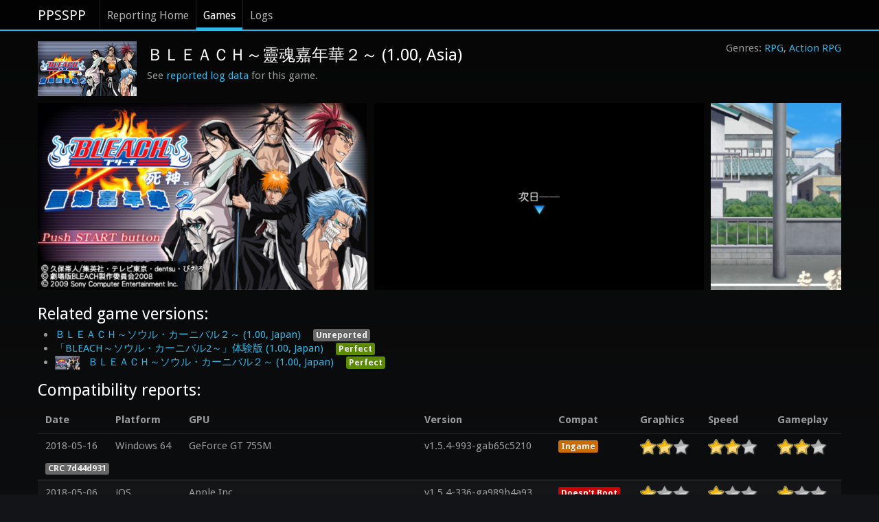

--- FILE ---
content_type: text/html; charset=utf-8
request_url: https://report.ppsspp.org/game/UCAS40297_1.00?page=3
body_size: 5938
content:
<!doctype html>
<!--[if lt IE 7]> <html class="no-js lt-ie9 lt-ie8 lt-ie7" lang="en"> <![endif]-->
<!--[if IE 7]>		<html class="no-js lt-ie9 lt-ie8" lang="en"> <![endif]-->
<!--[if IE 8]>		<html class="no-js lt-ie9" lang="en"> <![endif]-->
<!--[if gt IE 8]><!--> <html class="no-js" lang="en"> <!--<![endif]-->
<head>
	<meta charset="utf-8">
	<meta http-equiv="X-UA-Compatible" content="IE=edge,chrome=1">
	<title>PPSSPP Reporting: Game</title>
	<link rel="stylesheet" href="/css/style.min.css">
	<link rel="stylesheet" href="/css/compat.min.css?ver=00c04b6">
	<script src="/js/libs/modernizr-2.5.3-respond-1.1.0.min.js"></script>
	<meta name="viewport" content="width=device-width">
</head>
<body>
	<div class="navbar navbar-fixed-top"><div class="navbar-inner"><div class="container">
		<a class="brand" href="//www.ppsspp.org/index.html">PPSSPP</a>
		<div class="nav">
			<ul class="nav">
				<li><a href="/">Reporting Home</a></li>
				<li class="active"><a href="/games">Games</a></li>
				<li><a href="/logs">Logs</a></li>
			</ul>
		</div>
	</div></div></div>
	<div class="container report-ppsspp-org" id="page-reporting-logs">
		<div class="game-header">
			<ul class="genres-list"><li class="genres"><a href="/games?genre=rpg">RPG</a></li><li class="genres"><a href="/games?genre=action rpg">Action RPG</a></li></ul>
			<div>
				<div class="icon_img"><img src="/uploads/UCAS40297_1.00/icon.png" alt="" /></div>
				<h2 class="page-title">ＢＬＥＡＣＨ～靈魂嘉年華２～ (1.00, Asia)</h2>
				<p>See <a href="/logs/game/UCAS40297_1.00">reported log data</a> for this game.</p>
			</div>
		</div>

		<ul class="screenshots dragscroll"><li class="screenshot"><a href="#report-compat-783387"><img src="/uploads/UCAS40297_1.00/compat-783387.jpg" alt="User screenshot of game" /></a></li><li class="screenshot"><a href="#report-compat-737993"><img src="/uploads/UCAS40297_1.00/compat-737993.jpg" alt="User screenshot of game" /></a></li><li class="screenshot"><a href="#report-compat-729138"><img src="/uploads/UCAS40297_1.00/compat-729138.jpg" alt="User screenshot of game" /></a></li><li class="screenshot"><a href="#report-compat-701347"><img src="/uploads/UCAS40297_1.00/compat-701347.jpg" alt="User screenshot of game" /></a></li><li class="screenshot"><a href="#report-compat-655705"><img src="/uploads/UCAS40297_1.00/compat-655705.jpg" alt="User screenshot of game" /></a></li><li class="screenshot"><a href="#report-compat-623934"><img src="/uploads/UCAS40297_1.00/compat-623934.jpg" alt="User screenshot of game" /></a></li><li class="screenshot"><a href="#report-compat-545905"><img src="/uploads/UCAS40297_1.00/compat-545905.jpg" alt="User screenshot of game" /></a></li><li class="screenshot"><a href="#report-compat-543367"><img src="/uploads/UCAS40297_1.00/compat-543367.jpg" alt="User screenshot of game" /></a></li><li class="screenshot"><a href="#report-compat-496521"><img src="/uploads/UCAS40297_1.00/compat-496521.jpg" alt="User screenshot of game" /></a></li><li class="screenshot"><a href="#report-compat-475166"><img src="/uploads/UCAS40297_1.00/compat-475166.jpg" alt="User screenshot of game" /></a></li><li class="screenshot"><a href="#report-compat-454634"><img src="/uploads/UCAS40297_1.00/compat-454634.jpg" alt="User screenshot of game" /></a></li><li class="screenshot"><a href="#report-compat-412358"><img src="/uploads/UCAS40297_1.00/compat-412358.jpg" alt="User screenshot of game" /></a></li><li class="screenshot"><a href="#report-compat-381165"><img src="/uploads/UCAS40297_1.00/compat-381165.jpg" alt="User screenshot of game" /></a></li><li class="screenshot"><a href="#report-compat-372151"><img src="/uploads/UCAS40297_1.00/compat-372151.jpg" alt="User screenshot of game" /></a></li><li class="screenshot"><a href="#report-compat-369944"><img src="/uploads/UCAS40297_1.00/compat-369944.jpg" alt="User screenshot of game" /></a></li><li class="screenshot"><a href="#report-compat-342234"><img src="/uploads/UCAS40297_1.00/compat-342234.jpg" alt="User screenshot of game" /></a></li><li class="screenshot"><a href="#report-compat-326189"><img src="/uploads/UCAS40297_1.00/compat-326189.jpg" alt="User screenshot of game" /></a></li><li class="screenshot"><a href="#report-compat-318527"><img src="/uploads/UCAS40297_1.00/compat-318527.jpg" alt="User screenshot of game" /></a></li><li class="screenshot"><a href="#report-compat-308511"><img src="/uploads/UCAS40297_1.00/compat-308511.jpg" alt="User screenshot of game" /></a></li><li class="screenshot"><a href="#report-compat-307826"><img src="/uploads/UCAS40297_1.00/compat-307826.jpg" alt="User screenshot of game" /></a></li><li class="screenshot"><a href="#report-compat-307825"><img src="/uploads/UCAS40297_1.00/compat-307825.jpg" alt="User screenshot of game" /></a></li><li class="screenshot"><a href="#report-compat-307560"><img src="/uploads/UCAS40297_1.00/compat-307560.jpg" alt="User screenshot of game" /></a></li><li class="screenshot"><a href="#report-compat-284385"><img src="/uploads/UCAS40297_1.00/compat-284385.jpg" alt="User screenshot of game" /></a></li><li class="screenshot"><a href="#report-compat-281878"><img src="/uploads/UCAS40297_1.00/compat-281878.jpg" alt="User screenshot of game" /></a></li><li class="screenshot"><a href="#report-compat-279569"><img src="/uploads/UCAS40297_1.00/compat-279569.jpg" alt="User screenshot of game" /></a></li><li class="screenshot"><a href="#report-compat-279212"><img src="/uploads/UCAS40297_1.00/compat-279212.jpg" alt="User screenshot of game" /></a></li><li class="screenshot"><a href="#report-compat-277442"><img src="/uploads/UCAS40297_1.00/compat-277442.jpg" alt="User screenshot of game" /></a></li><li class="screenshot"><a href="#report-compat-265216"><img src="/uploads/UCAS40297_1.00/compat-265216.jpg" alt="User screenshot of game" /></a></li><li class="screenshot"><a href="#report-compat-258354"><img src="/uploads/UCAS40297_1.00/compat-258354.jpg" alt="User screenshot of game" /></a></li><li class="screenshot"><a href="#report-compat-256851"><img src="/uploads/UCAS40297_1.00/compat-256851.jpg" alt="User screenshot of game" /></a></li><li class="screenshot"><a href="#report-compat-255955"><img src="/uploads/UCAS40297_1.00/compat-255955.jpg" alt="User screenshot of game" /></a></li><li class="screenshot"><a href="#report-compat-248633"><img src="/uploads/UCAS40297_1.00/compat-248633.jpg" alt="User screenshot of game" /></a></li><li class="screenshot"><a href="#report-compat-244304"><img src="/uploads/UCAS40297_1.00/compat-244304.jpg" alt="User screenshot of game" /></a></li><li class="screenshot"><a href="#report-compat-235736"><img src="/uploads/UCAS40297_1.00/compat-235736.jpg" alt="User screenshot of game" /></a></li><li class="screenshot"><a href="#report-compat-230832"><img src="/uploads/UCAS40297_1.00/compat-230832.jpg" alt="User screenshot of game" /></a></li><li class="screenshot"><a href="#report-compat-230392"><img src="/uploads/UCAS40297_1.00/compat-230392.jpg" alt="User screenshot of game" /></a></li><li class="screenshot"><a href="#report-compat-225723"><img src="/uploads/UCAS40297_1.00/compat-225723.jpg" alt="User screenshot of game" /></a></li><li class="screenshot"><a href="#report-compat-223349"><img src="/uploads/UCAS40297_1.00/compat-223349.jpg" alt="User screenshot of game" /></a></li><li class="screenshot"><a href="#report-compat-219380"><img src="/uploads/UCAS40297_1.00/compat-219380.jpg" alt="User screenshot of game" /></a></li><li class="screenshot"><a href="#report-compat-214865"><img src="/uploads/UCAS40297_1.00/compat-214865.jpg" alt="User screenshot of game" /></a></li><li class="screenshot"><a href="#report-compat-213971"><img src="/uploads/UCAS40297_1.00/compat-213971.jpg" alt="User screenshot of game" /></a></li><li class="screenshot"><a href="#report-compat-206951"><img src="/uploads/UCAS40297_1.00/compat-206951.jpg" alt="User screenshot of game" /></a></li><li class="screenshot"><a href="#report-compat-203165"><img src="/uploads/UCAS40297_1.00/compat-203165.jpg" alt="User screenshot of game" /></a></li><li class="screenshot"><a href="#report-compat-202031"><img src="/uploads/UCAS40297_1.00/compat-202031.jpg" alt="User screenshot of game" /></a></li><li class="screenshot"><a href="#report-compat-202000"><img src="/uploads/UCAS40297_1.00/compat-202000.jpg" alt="User screenshot of game" /></a></li><li class="screenshot"><a href="#report-compat-198413"><img src="/uploads/UCAS40297_1.00/compat-198413.jpg" alt="User screenshot of game" /></a></li><li class="screenshot"><a href="#report-compat-196974"><img src="/uploads/UCAS40297_1.00/compat-196974.jpg" alt="User screenshot of game" /></a></li><li class="screenshot"><a href="#report-compat-195913"><img src="/uploads/UCAS40297_1.00/compat-195913.jpg" alt="User screenshot of game" /></a></li><li class="screenshot"><a href="#report-compat-193707"><img src="/uploads/UCAS40297_1.00/compat-193707.jpg" alt="User screenshot of game" /></a></li><li class="screenshot"><a href="#report-compat-192610"><img src="/uploads/UCAS40297_1.00/compat-192610.jpg" alt="User screenshot of game" /></a></li></ul>

		<h2 class="">Related game versions:</h2>
		<ul class="">
			<li class="versions">
				<a href="/game/NPJG00070_1.00"><span class="icon_img"></span><span class="title">ＢＬＥＡＣＨ～ソウル・カーニバル２～ (1.00, Japan)</span></a>
				<span class="label">Unreported</span>
			</li><li class="versions">
				<a href="/game/NPJG90041_1.00"><span class="icon_img"></span><span class="title">「BLEACH～ソウル・カーニバル2～」体験版 (1.00, Japan)</span></a>
				<span class="label label-success">Perfect</span>
			</li><li class="versions">
				<a href="/game/UCJS10106_1.00"><span class="icon_img"><img src="/uploads/UCJS10106_1.00/icon.png" alt="" /></span><span class="title">ＢＬＥＡＣＨ～ソウル・カーニバル２～ (1.00, Japan)</span></a>
				<span class="label label-success">Perfect</span>
			</li>
		</ul>

		<h2>Compatibility reports:</h2>
		<table class="table table-tbody-striped compat-report-list tablesaw tablesaw-stack" data-tablesaw-mode="stack">
			<thead>
				<tr>
					<th>Date</th>
					<th>Platform</th>
					<th>GPU</th>
					<th>Version</th>
					<th>Compat</th>
					<th>Graphics</th>
					<th>Speed</th>
					<th>Gameplay</th>
				</tr>
			</thead>
			<tbody class="reports">
				<tr id="report-compat-171591">
					<td class="latest_report_short">2018-05-16</td>
					<td class="platform">Windows 64</td>
					<td class="gpu">GeForce GT 755M</td>
					<td class="version">v1.5.4-993-gab65c5210</td>
					<td><span class="label label-warning">Ingame</span></td>
					<td>
						<div class="rating">
							<div class="rating-active" style="width: 66.66666666666667%;"></div>
						</div>
					</td>
					<td>
						<div class="rating">
							<div class="rating-active" style="width: 66.66666666666667%;"></div>
						</div>
					</td>
					<td>
						<div class="rating">
							<div class="rating-active" style="width: 66.66666666666667%;"></div>
						</div>
					</td>
				</tr>
				<tr data-tablesaw-no-labels="">
					<td data-config="{&quot;GeneralNumWorkerThreads&quot;:&quot;4&quot;,&quot;GeneralEnableCheats&quot;:&quot;false&quot;,&quot;CPUSeparateIOThread&quot;:&quot;true&quot;,&quot;CPUFuncReplacements&quot;:&quot;true&quot;,&quot;CPUCPUSpeed&quot;:&quot;0&quot;,&quot;GraphicsRenderingMode&quot;:&quot;1&quot;,&quot;GraphicsHardwareTransform&quot;:&quot;true&quot;,&quot;GraphicsTextureFiltering&quot;:&quot;1&quot;,&quot;GraphicsBufferFiltering&quot;:&quot;1&quot;,&quot;GraphicsInternalResolution&quot;:&quot;0&quot;,&quot;GraphicsAndroidHwScale&quot;:&quot;1&quot;,&quot;GraphicsFrameSkip&quot;:&quot;0&quot;,&quot;GraphicsAutoFrameSkip&quot;:&quot;false&quot;,&quot;GraphicsForceMaxEmulatedFPS&quot;:&quot;60&quot;,&quot;GraphicsTextureBackoffCache&quot;:&quot;false&quot;,&quot;GraphicsTextureSecondaryCache&quot;:&quot;false&quot;,&quot;GraphicsVertexDecJit&quot;:&quot;true&quot;,&quot;GraphicsTexScalingLevel&quot;:&quot;1&quot;,&quot;GraphicsTexScalingType&quot;:&quot;0&quot;,&quot;GraphicsTexDeposterize&quot;:&quot;false&quot;,&quot;GraphicsTimerHack&quot;:&quot;false&quot;,&quot;GraphicsSplineBezierQuality&quot;:&quot;2&quot;,&quot;GraphicsPostShader&quot;:&quot;Off&quot;,&quot;SystemParamPSPModel&quot;:&quot;1&quot;,&quot;SystemParamPSPFirmwareVersion&quot;:&quot;150&quot;,&quot;SystemParamLanguage&quot;:&quot;11&quot;,&quot;SystemParamButtonPreference&quot;:&quot;1&quot;,&quot;SystemParamEncryptSave&quot;:&quot;true&quot;,&quot;CPUIOTimingMethod&quot;:&quot;0&quot;,&quot;CPUSeparateSASThread&quot;:&quot;true&quot;,&quot;GraphicsHighQualityDepth&quot;:&quot;1&quot;,&quot;CPUCPUCore&quot;:&quot;1&quot;,&quot;GeneralMemStickInserted&quot;:&quot;true&quot;,&quot;GraphicsGraphicsBackend&quot;:&quot;3&quot;,&quot;GraphicsVertexDecCache&quot;:&quot;false&quot;}" data-disc-crc="7d44d931" colspan="8"></td>
				</tr>
			</tbody><tbody class="reports">
				<tr id="report-compat-168659">
					<td class="latest_report_short">2018-05-06</td>
					<td class="platform">iOS</td>
					<td class="gpu">Apple Inc.</td>
					<td class="version">v1.5.4-336-ga989b4a93</td>
					<td><span class="label label-important">Doesn't Boot</span></td>
					<td>
						<div class="rating">
							<div class="rating-active" style="width: 33.333333333333336%;"></div>
						</div>
					</td>
					<td>
						<div class="rating">
							<div class="rating-active" style="width: 33.333333333333336%;"></div>
						</div>
					</td>
					<td>
						<div class="rating">
							<div class="rating-active" style="width: 33.333333333333336%;"></div>
						</div>
					</td>
				</tr>
				<tr data-tablesaw-no-labels="">
					<td data-config="{&quot;GeneralNumWorkerThreads&quot;:&quot;2&quot;,&quot;GeneralEnableCheats&quot;:&quot;false&quot;,&quot;CPUSeparateIOThread&quot;:&quot;true&quot;,&quot;CPUFuncReplacements&quot;:&quot;true&quot;,&quot;CPUCPUSpeed&quot;:&quot;0&quot;,&quot;GraphicsRenderingMode&quot;:&quot;1&quot;,&quot;GraphicsHardwareTransform&quot;:&quot;true&quot;,&quot;GraphicsTextureFiltering&quot;:&quot;1&quot;,&quot;GraphicsBufferFiltering&quot;:&quot;1&quot;,&quot;GraphicsInternalResolution&quot;:&quot;1&quot;,&quot;GraphicsAndroidHwScale&quot;:&quot;1&quot;,&quot;GraphicsFrameSkip&quot;:&quot;2&quot;,&quot;GraphicsAutoFrameSkip&quot;:&quot;true&quot;,&quot;GraphicsForceMaxEmulatedFPS&quot;:&quot;60&quot;,&quot;GraphicsTextureBackoffCache&quot;:&quot;false&quot;,&quot;GraphicsTextureSecondaryCache&quot;:&quot;false&quot;,&quot;GraphicsVertexDecJit&quot;:&quot;true&quot;,&quot;GraphicsTexScalingLevel&quot;:&quot;1&quot;,&quot;GraphicsTexScalingType&quot;:&quot;0&quot;,&quot;GraphicsTexDeposterize&quot;:&quot;false&quot;,&quot;GraphicsTimerHack&quot;:&quot;false&quot;,&quot;GraphicsSplineBezierQuality&quot;:&quot;2&quot;,&quot;GraphicsPostShader&quot;:&quot;Off&quot;,&quot;SystemParamPSPModel&quot;:&quot;0&quot;,&quot;SystemParamPSPFirmwareVersion&quot;:&quot;150&quot;,&quot;SystemParamLanguage&quot;:&quot;11&quot;,&quot;SystemParamButtonPreference&quot;:&quot;1&quot;,&quot;SystemParamEncryptSave&quot;:&quot;true&quot;,&quot;CPUIOTimingMethod&quot;:&quot;0&quot;,&quot;CPUSeparateSASThread&quot;:&quot;true&quot;,&quot;GraphicsHighQualityDepth&quot;:&quot;1&quot;,&quot;CPUCPUCore&quot;:&quot;2&quot;,&quot;GeneralMemStickInserted&quot;:&quot;true&quot;,&quot;GraphicsGraphicsBackend&quot;:&quot;0&quot;,&quot;GraphicsVertexDecCache&quot;:&quot;true&quot;}" data-disc-crc="bfab7a2d" colspan="8"></td>
				</tr>
			</tbody><tbody class="reports">
				<tr id="report-compat-167002">
					<td class="latest_report_short">2018-05-01</td>
					<td class="platform">Android</td>
					<td class="gpu">Adreno™ 505 ES 3.2 <a href="/cdn-cgi/l/email-protection" class="__cf_email__" data-cfemail="b7e1f78683829987">[email&#160;protected]</a> (GIT@Ic280a69317)</td>
					<td class="version">v1.5.4</td>
					<td><span class="label label-warning">Ingame</span></td>
					<td>
						<div class="rating">
							<div class="rating-active" style="width: 33.333333333333336%;"></div>
						</div>
					</td>
					<td>
						<div class="rating">
							<div class="rating-active" style="width: 33.333333333333336%;"></div>
						</div>
					</td>
					<td>
						<div class="rating">
							<div class="rating-active" style="width: 33.333333333333336%;"></div>
						</div>
					</td>
				</tr>
				<tr data-tablesaw-no-labels="">
					<td data-config="{&quot;GeneralNumWorkerThreads&quot;:&quot;8&quot;,&quot;GeneralEnableCheats&quot;:&quot;true&quot;,&quot;CPUSeparateIOThread&quot;:&quot;true&quot;,&quot;CPUFuncReplacements&quot;:&quot;true&quot;,&quot;CPUCPUSpeed&quot;:&quot;0&quot;,&quot;GraphicsGPUBackend&quot;:&quot;0&quot;,&quot;GraphicsRenderingMode&quot;:&quot;1&quot;,&quot;GraphicsHardwareTransform&quot;:&quot;true&quot;,&quot;GraphicsTextureFiltering&quot;:&quot;1&quot;,&quot;GraphicsBufferFiltering&quot;:&quot;1&quot;,&quot;GraphicsInternalResolution&quot;:&quot;2&quot;,&quot;GraphicsAndroidHwScale&quot;:&quot;0&quot;,&quot;GraphicsFrameSkip&quot;:&quot;0&quot;,&quot;GraphicsAutoFrameSkip&quot;:&quot;false&quot;,&quot;GraphicsForceMaxEmulatedFPS&quot;:&quot;60&quot;,&quot;GraphicsVertexCache&quot;:&quot;true&quot;,&quot;GraphicsTextureBackoffCache&quot;:&quot;false&quot;,&quot;GraphicsTextureSecondaryCache&quot;:&quot;false&quot;,&quot;GraphicsVertexDecJit&quot;:&quot;true&quot;,&quot;GraphicsTexScalingLevel&quot;:&quot;1&quot;,&quot;GraphicsTexScalingType&quot;:&quot;0&quot;,&quot;GraphicsTexDeposterize&quot;:&quot;false&quot;,&quot;GraphicsTimerHack&quot;:&quot;false&quot;,&quot;GraphicsSplineBezierQuality&quot;:&quot;2&quot;,&quot;GraphicsPostShader&quot;:&quot;Off&quot;,&quot;SystemParamPSPModel&quot;:&quot;0&quot;,&quot;SystemParamPSPFirmwareVersion&quot;:&quot;150&quot;,&quot;SystemParamLanguage&quot;:&quot;1&quot;,&quot;SystemParamButtonPreference&quot;:&quot;1&quot;,&quot;SystemParamEncryptSave&quot;:&quot;true&quot;,&quot;CPUIOTimingMethod&quot;:&quot;0&quot;,&quot;CPUSeparateSASThread&quot;:&quot;true&quot;,&quot;GraphicsHighQualityDepth&quot;:&quot;1&quot;,&quot;CPUCPUCore&quot;:&quot;1&quot;,&quot;GeneralMemStickInserted&quot;:&quot;true&quot;}" data-disc-crc="bfab7a2d" colspan="8"></td>
				</tr>
			</tbody><tbody class="reports">
				<tr id="report-compat-156708">
					<td class="latest_report_short">2018-04-01</td>
					<td class="platform">Android</td>
					<td class="gpu">Adreno™ 308 ES 3.0 <a href="/cdn-cgi/l/email-protection" class="__cf_email__" data-cfemail="3a6c7a0b0e0f140a">[email&#160;protected]</a> AU@ (GIT@Iaf618d42e3)</td>
					<td class="version">v1.5.4</td>
					<td><span class="label label-success">Perfect</span></td>
					<td>
						<div class="rating">
							<div class="rating-active" style="width: 66.66666666666667%;"></div>
						</div>
					</td>
					<td>
						<div class="rating">
							<div class="rating-active" style="width: 100%;"></div>
						</div>
					</td>
					<td>
						<div class="rating">
							<div class="rating-active" style="width: 100%;"></div>
						</div>
					</td>
				</tr>
				<tr data-tablesaw-no-labels="">
					<td data-config="{&quot;GeneralNumWorkerThreads&quot;:&quot;4&quot;,&quot;GeneralEnableCheats&quot;:&quot;false&quot;,&quot;CPUSeparateIOThread&quot;:&quot;true&quot;,&quot;CPUFuncReplacements&quot;:&quot;true&quot;,&quot;CPUCPUSpeed&quot;:&quot;0&quot;,&quot;GraphicsGPUBackend&quot;:&quot;0&quot;,&quot;GraphicsRenderingMode&quot;:&quot;1&quot;,&quot;GraphicsHardwareTransform&quot;:&quot;true&quot;,&quot;GraphicsTextureFiltering&quot;:&quot;3&quot;,&quot;GraphicsBufferFiltering&quot;:&quot;1&quot;,&quot;GraphicsInternalResolution&quot;:&quot;2&quot;,&quot;GraphicsAndroidHwScale&quot;:&quot;3&quot;,&quot;GraphicsFrameSkip&quot;:&quot;2&quot;,&quot;GraphicsAutoFrameSkip&quot;:&quot;false&quot;,&quot;GraphicsForceMaxEmulatedFPS&quot;:&quot;0&quot;,&quot;GraphicsVertexCache&quot;:&quot;true&quot;,&quot;GraphicsTextureBackoffCache&quot;:&quot;true&quot;,&quot;GraphicsTextureSecondaryCache&quot;:&quot;false&quot;,&quot;GraphicsVertexDecJit&quot;:&quot;true&quot;,&quot;GraphicsTexScalingLevel&quot;:&quot;2&quot;,&quot;GraphicsTexScalingType&quot;:&quot;0&quot;,&quot;GraphicsTexDeposterize&quot;:&quot;false&quot;,&quot;GraphicsTimerHack&quot;:&quot;false&quot;,&quot;GraphicsSplineBezierQuality&quot;:&quot;2&quot;,&quot;GraphicsPostShader&quot;:&quot;Off&quot;,&quot;GraphicsMemBlockTransferGPU&quot;:&quot;false&quot;,&quot;SystemParamPSPModel&quot;:&quot;0&quot;,&quot;SystemParamPSPFirmwareVersion&quot;:&quot;150&quot;,&quot;SystemParamLanguage&quot;:&quot;3&quot;,&quot;SystemParamButtonPreference&quot;:&quot;1&quot;,&quot;SystemParamEncryptSave&quot;:&quot;true&quot;,&quot;CPUIOTimingMethod&quot;:&quot;0&quot;,&quot;CPUSeparateSASThread&quot;:&quot;true&quot;,&quot;GraphicsHighQualityDepth&quot;:&quot;1&quot;,&quot;CPUCPUCore&quot;:&quot;1&quot;,&quot;GeneralMemStickInserted&quot;:&quot;true&quot;}" data-disc-crc="bfab7a2d" colspan="8"></td>
				</tr>
			</tbody><tbody class="reports">
				<tr id="report-compat-151851">
					<td class="latest_report_short">2018-03-18</td>
					<td class="platform">Android</td>
					<td class="gpu">Adreno™ 512 ES 3.2 <a href="/cdn-cgi/l/email-protection" class="__cf_email__" data-cfemail="5006106266697e60">[email&#160;protected]</a> (GIT@91cf1b6, I26dffed9a4) (Date:12/07/17)</td>
					<td class="version">v1.4.2-199-g3249d81</td>
					<td><span class="label label-important">Doesn't Boot</span></td>
					<td>
						<div class="rating">
							<div class="rating-active" style="width: 33.333333333333336%;"></div>
						</div>
					</td>
					<td>
						<div class="rating">
							<div class="rating-active" style="width: 33.333333333333336%;"></div>
						</div>
					</td>
					<td>
						<div class="rating">
							<div class="rating-active" style="width: 33.333333333333336%;"></div>
						</div>
					</td>
				</tr>
				<tr data-tablesaw-no-labels="">
					<td data-config="{&quot;GeneralNumWorkerThreads&quot;:&quot;8&quot;,&quot;GeneralEnableCheats&quot;:&quot;false&quot;,&quot;CPUSeparateCPUThread&quot;:&quot;false&quot;,&quot;CPUSeparateIOThread&quot;:&quot;true&quot;,&quot;CPUFuncReplacements&quot;:&quot;true&quot;,&quot;CPUCPUSpeed&quot;:&quot;0&quot;,&quot;GraphicsGPUBackend&quot;:&quot;0&quot;,&quot;GraphicsRenderingMode&quot;:&quot;1&quot;,&quot;GraphicsHardwareTransform&quot;:&quot;true&quot;,&quot;GraphicsTextureFiltering&quot;:&quot;1&quot;,&quot;GraphicsBufferFiltering&quot;:&quot;1&quot;,&quot;GraphicsInternalResolution&quot;:&quot;0&quot;,&quot;GraphicsAndroidHwScale&quot;:&quot;1&quot;,&quot;GraphicsFrameSkip&quot;:&quot;0&quot;,&quot;GraphicsAutoFrameSkip&quot;:&quot;false&quot;,&quot;GraphicsForceMaxEmulatedFPS&quot;:&quot;60&quot;,&quot;GraphicsVertexCache&quot;:&quot;true&quot;,&quot;GraphicsTextureBackoffCache&quot;:&quot;true&quot;,&quot;GraphicsTextureSecondaryCache&quot;:&quot;true&quot;,&quot;GraphicsVertexDecJit&quot;:&quot;true&quot;,&quot;GraphicsTexScalingLevel&quot;:&quot;0&quot;,&quot;GraphicsTexScalingType&quot;:&quot;0&quot;,&quot;GraphicsTexDeposterize&quot;:&quot;false&quot;,&quot;GraphicsTimerHack&quot;:&quot;false&quot;,&quot;GraphicsSplineBezierQuality&quot;:&quot;2&quot;,&quot;GraphicsPostShader&quot;:&quot;FXAA&quot;,&quot;SystemParamPSPModel&quot;:&quot;1&quot;,&quot;SystemParamPSPFirmwareVersion&quot;:&quot;150&quot;,&quot;SystemParamLanguage&quot;:&quot;11&quot;,&quot;SystemParamButtonPreference&quot;:&quot;0&quot;,&quot;SystemParamEncryptSave&quot;:&quot;true&quot;,&quot;CPUIOTimingMethod&quot;:&quot;0&quot;,&quot;CPUSeparateSASThread&quot;:&quot;true&quot;,&quot;GraphicsHighQualityDepth&quot;:&quot;1&quot;,&quot;CPUCPUCore&quot;:&quot;1&quot;,&quot;GeneralMemStickInserted&quot;:&quot;true&quot;}" data-disc-crc="7d44d931" colspan="8"></td>
				</tr>
			</tbody><tbody class="reports">
				<tr id="report-compat-147585">
					<td class="latest_report_short">2018-03-05</td>
					<td class="platform">Android</td>
					<td class="gpu">Mali-T830 ES 3.2 v1.r12p1-04bet0.b125fee3fb58301c951089b9a402d362</td>
					<td class="version">v1.5.4</td>
					<td><span class="label label-info">Playable</span></td>
					<td>
						<div class="rating">
							<div class="rating-active" style="width: 66.66666666666667%;"></div>
						</div>
					</td>
					<td>
						<div class="rating">
							<div class="rating-active" style="width: 66.66666666666667%;"></div>
						</div>
					</td>
					<td>
						<div class="rating">
							<div class="rating-active" style="width: 33.333333333333336%;"></div>
						</div>
					</td>
				</tr>
				<tr data-tablesaw-no-labels="">
					<td data-config="{&quot;GeneralNumWorkerThreads&quot;:&quot;8&quot;,&quot;GeneralEnableCheats&quot;:&quot;true&quot;,&quot;CPUSeparateIOThread&quot;:&quot;true&quot;,&quot;CPUFuncReplacements&quot;:&quot;true&quot;,&quot;CPUCPUSpeed&quot;:&quot;0&quot;,&quot;GraphicsGPUBackend&quot;:&quot;0&quot;,&quot;GraphicsRenderingMode&quot;:&quot;1&quot;,&quot;GraphicsHardwareTransform&quot;:&quot;true&quot;,&quot;GraphicsTextureFiltering&quot;:&quot;1&quot;,&quot;GraphicsBufferFiltering&quot;:&quot;1&quot;,&quot;GraphicsInternalResolution&quot;:&quot;0&quot;,&quot;GraphicsAndroidHwScale&quot;:&quot;3&quot;,&quot;GraphicsFrameSkip&quot;:&quot;0&quot;,&quot;GraphicsAutoFrameSkip&quot;:&quot;false&quot;,&quot;GraphicsForceMaxEmulatedFPS&quot;:&quot;60&quot;,&quot;GraphicsVertexCache&quot;:&quot;true&quot;,&quot;GraphicsTextureBackoffCache&quot;:&quot;true&quot;,&quot;GraphicsTextureSecondaryCache&quot;:&quot;true&quot;,&quot;GraphicsVertexDecJit&quot;:&quot;true&quot;,&quot;GraphicsTexScalingLevel&quot;:&quot;0&quot;,&quot;GraphicsTexScalingType&quot;:&quot;0&quot;,&quot;GraphicsTexDeposterize&quot;:&quot;false&quot;,&quot;GraphicsDisableStencilTest&quot;:&quot;true&quot;,&quot;GraphicsTimerHack&quot;:&quot;false&quot;,&quot;GraphicsSplineBezierQuality&quot;:&quot;2&quot;,&quot;GraphicsPostShader&quot;:&quot;FXAA&quot;,&quot;SystemParamPSPModel&quot;:&quot;1&quot;,&quot;SystemParamPSPFirmwareVersion&quot;:&quot;150&quot;,&quot;SystemParamLanguage&quot;:&quot;11&quot;,&quot;SystemParamButtonPreference&quot;:&quot;1&quot;,&quot;SystemParamEncryptSave&quot;:&quot;true&quot;,&quot;CPUIOTimingMethod&quot;:&quot;0&quot;,&quot;CPUSeparateSASThread&quot;:&quot;true&quot;,&quot;GraphicsHighQualityDepth&quot;:&quot;1&quot;,&quot;CPUCPUCore&quot;:&quot;1&quot;,&quot;GeneralMemStickInserted&quot;:&quot;true&quot;}" data-disc-crc="bfab7a2d" colspan="8"></td>
				</tr>
			</tbody><tbody class="reports">
				<tr id="report-compat-147339">
					<td class="latest_report_short">2018-03-04</td>
					<td class="platform">Android</td>
					<td class="gpu">Mali-T830 ES 3.2 v1.r12p1-04bet0.1bb9662be2ebee934dcbd7265c794a91</td>
					<td class="version">v1.4-103-g87ca5cd</td>
					<td><span class="label label-important">Doesn't Boot</span></td>
					<td>
						<div class="rating">
							<div class="rating-active" style="width: 33.333333333333336%;"></div>
						</div>
					</td>
					<td>
						<div class="rating">
							<div class="rating-active" style="width: 33.333333333333336%;"></div>
						</div>
					</td>
					<td>
						<div class="rating">
							<div class="rating-active" style="width: 33.333333333333336%;"></div>
						</div>
					</td>
				</tr>
				<tr data-tablesaw-no-labels="">
					<td data-config="{&quot;GeneralNumWorkerThreads&quot;:&quot;8&quot;,&quot;GeneralEnableCheats&quot;:&quot;true&quot;,&quot;CPUSeparateCPUThread&quot;:&quot;false&quot;,&quot;CPUSeparateIOThread&quot;:&quot;true&quot;,&quot;CPUFuncReplacements&quot;:&quot;true&quot;,&quot;CPUCPUSpeed&quot;:&quot;0&quot;,&quot;GraphicsGPUBackend&quot;:&quot;0&quot;,&quot;GraphicsRenderingMode&quot;:&quot;0&quot;,&quot;GraphicsHardwareTransform&quot;:&quot;true&quot;,&quot;GraphicsTextureFiltering&quot;:&quot;1&quot;,&quot;GraphicsBufferFiltering&quot;:&quot;1&quot;,&quot;GraphicsInternalResolution&quot;:&quot;0&quot;,&quot;GraphicsAndroidHwScale&quot;:&quot;0&quot;,&quot;GraphicsFrameSkip&quot;:&quot;8&quot;,&quot;GraphicsAutoFrameSkip&quot;:&quot;false&quot;,&quot;GraphicsForceMaxEmulatedFPS&quot;:&quot;60&quot;,&quot;GraphicsVertexCache&quot;:&quot;true&quot;,&quot;GraphicsTextureBackoffCache&quot;:&quot;true&quot;,&quot;GraphicsTextureSecondaryCache&quot;:&quot;false&quot;,&quot;GraphicsVertexDecJit&quot;:&quot;true&quot;,&quot;GraphicsTexScalingLevel&quot;:&quot;0&quot;,&quot;GraphicsTexScalingType&quot;:&quot;0&quot;,&quot;GraphicsTexDeposterize&quot;:&quot;true&quot;,&quot;GraphicsDisableStencilTest&quot;:&quot;true&quot;,&quot;GraphicsAlwaysDepthWrite&quot;:&quot;true&quot;,&quot;GraphicsTimerHack&quot;:&quot;false&quot;,&quot;GraphicsSplineBezierQuality&quot;:&quot;1&quot;,&quot;GraphicsPostShader&quot;:&quot;Scanlines&quot;,&quot;GraphicsDisableSlowFramebufEffects&quot;:&quot;true&quot;,&quot;SystemParamPSPModel&quot;:&quot;1&quot;,&quot;SystemParamPSPFirmwareVersion&quot;:&quot;150&quot;,&quot;SystemParamLanguage&quot;:&quot;11&quot;,&quot;SystemParamButtonPreference&quot;:&quot;0&quot;,&quot;SystemParamEncryptSave&quot;:&quot;true&quot;,&quot;CPUIOTimingMethod&quot;:&quot;0&quot;,&quot;CPUSeparateSASThread&quot;:&quot;true&quot;,&quot;GraphicsHighQualityDepth&quot;:&quot;1&quot;,&quot;CPUCPUCore&quot;:&quot;1&quot;,&quot;GeneralMemStickInserted&quot;:&quot;true&quot;}" data-disc-crc="7d44d931" colspan="8"></td>
				</tr>
			</tbody><tbody class="reports">
				<tr id="report-compat-144669">
					<td class="latest_report_short">2018-02-25</td>
					<td class="platform">Windows</td>
					<td class="gpu">GeForce GTX 760 4.5.0 378.66</td>
					<td class="version">v1.5.4</td>
					<td><span class="label label-important">Doesn't Boot</span></td>
					<td>
						<div class="rating">
							<div class="rating-active" style="width: 33.333333333333336%;"></div>
						</div>
					</td>
					<td>
						<div class="rating">
							<div class="rating-active" style="width: 33.333333333333336%;"></div>
						</div>
					</td>
					<td>
						<div class="rating">
							<div class="rating-active" style="width: 33.333333333333336%;"></div>
						</div>
					</td>
				</tr>
				<tr data-tablesaw-no-labels="">
					<td data-config="{&quot;GeneralNumWorkerThreads&quot;:&quot;4&quot;,&quot;GeneralEnableCheats&quot;:&quot;true&quot;,&quot;CPUSeparateIOThread&quot;:&quot;true&quot;,&quot;CPUFuncReplacements&quot;:&quot;true&quot;,&quot;CPUCPUSpeed&quot;:&quot;0&quot;,&quot;GraphicsGPUBackend&quot;:&quot;0&quot;,&quot;GraphicsRenderingMode&quot;:&quot;1&quot;,&quot;GraphicsHardwareTransform&quot;:&quot;true&quot;,&quot;GraphicsTextureFiltering&quot;:&quot;1&quot;,&quot;GraphicsBufferFiltering&quot;:&quot;1&quot;,&quot;GraphicsInternalResolution&quot;:&quot;0&quot;,&quot;GraphicsAndroidHwScale&quot;:&quot;1&quot;,&quot;GraphicsFrameSkip&quot;:&quot;0&quot;,&quot;GraphicsAutoFrameSkip&quot;:&quot;false&quot;,&quot;GraphicsForceMaxEmulatedFPS&quot;:&quot;60&quot;,&quot;GraphicsVertexCache&quot;:&quot;true&quot;,&quot;GraphicsTextureBackoffCache&quot;:&quot;false&quot;,&quot;GraphicsTextureSecondaryCache&quot;:&quot;false&quot;,&quot;GraphicsVertexDecJit&quot;:&quot;true&quot;,&quot;GraphicsTexScalingLevel&quot;:&quot;1&quot;,&quot;GraphicsTexScalingType&quot;:&quot;0&quot;,&quot;GraphicsTexDeposterize&quot;:&quot;false&quot;,&quot;GraphicsTimerHack&quot;:&quot;false&quot;,&quot;GraphicsSplineBezierQuality&quot;:&quot;2&quot;,&quot;GraphicsPostShader&quot;:&quot;Off&quot;,&quot;SystemParamPSPModel&quot;:&quot;1&quot;,&quot;SystemParamPSPFirmwareVersion&quot;:&quot;150&quot;,&quot;SystemParamLanguage&quot;:&quot;10&quot;,&quot;SystemParamButtonPreference&quot;:&quot;1&quot;,&quot;SystemParamEncryptSave&quot;:&quot;true&quot;,&quot;CPUIOTimingMethod&quot;:&quot;0&quot;,&quot;CPUSeparateSASThread&quot;:&quot;true&quot;,&quot;GraphicsHighQualityDepth&quot;:&quot;1&quot;,&quot;CPUCPUCore&quot;:&quot;1&quot;,&quot;GeneralMemStickInserted&quot;:&quot;true&quot;}" data-disc-crc="bfab7a2d" colspan="8"></td>
				</tr>
			</tbody><tbody class="reports">
				<tr id="report-compat-144510">
					<td class="latest_report_short">2018-02-24</td>
					<td class="platform">Android</td>
					<td class="gpu">Adreno™ 540 ES 3.2 <a href="/cdn-cgi/l/email-protection" class="__cf_email__" data-cfemail="e7b1a7d5d7d0c9d7">[email&#160;protected]</a> (GIT@77fb823, I440c8d0ac6) (Date:09/27/17)</td>
					<td class="version">v1.5.4</td>
					<td><span class="label label-important">Doesn't Boot</span></td>
					<td>
						<div class="rating">
							<div class="rating-active" style="width: 33.333333333333336%;"></div>
						</div>
					</td>
					<td>
						<div class="rating">
							<div class="rating-active" style="width: 33.333333333333336%;"></div>
						</div>
					</td>
					<td>
						<div class="rating">
							<div class="rating-active" style="width: 33.333333333333336%;"></div>
						</div>
					</td>
				</tr>
				<tr data-tablesaw-no-labels="">
					<td data-config="{&quot;GeneralNumWorkerThreads&quot;:&quot;8&quot;,&quot;GeneralEnableCheats&quot;:&quot;false&quot;,&quot;CPUSeparateIOThread&quot;:&quot;true&quot;,&quot;CPUFuncReplacements&quot;:&quot;true&quot;,&quot;CPUCPUSpeed&quot;:&quot;0&quot;,&quot;GraphicsGPUBackend&quot;:&quot;0&quot;,&quot;GraphicsRenderingMode&quot;:&quot;1&quot;,&quot;GraphicsHardwareTransform&quot;:&quot;true&quot;,&quot;GraphicsSoftwareSkinning&quot;:&quot;false&quot;,&quot;GraphicsTextureFiltering&quot;:&quot;1&quot;,&quot;GraphicsBufferFiltering&quot;:&quot;1&quot;,&quot;GraphicsInternalResolution&quot;:&quot;2&quot;,&quot;GraphicsAndroidHwScale&quot;:&quot;3&quot;,&quot;GraphicsFrameSkip&quot;:&quot;2&quot;,&quot;GraphicsAutoFrameSkip&quot;:&quot;true&quot;,&quot;GraphicsForceMaxEmulatedFPS&quot;:&quot;60&quot;,&quot;GraphicsVertexCache&quot;:&quot;true&quot;,&quot;GraphicsTextureBackoffCache&quot;:&quot;false&quot;,&quot;GraphicsTextureSecondaryCache&quot;:&quot;false&quot;,&quot;GraphicsVertexDecJit&quot;:&quot;true&quot;,&quot;GraphicsTexScalingLevel&quot;:&quot;1&quot;,&quot;GraphicsTexScalingType&quot;:&quot;0&quot;,&quot;GraphicsTexDeposterize&quot;:&quot;false&quot;,&quot;GraphicsTimerHack&quot;:&quot;false&quot;,&quot;GraphicsSplineBezierQuality&quot;:&quot;2&quot;,&quot;GraphicsPostShader&quot;:&quot;Off&quot;,&quot;SystemParamPSPModel&quot;:&quot;0&quot;,&quot;SystemParamPSPFirmwareVersion&quot;:&quot;150&quot;,&quot;SystemParamLanguage&quot;:&quot;10&quot;,&quot;SystemParamButtonPreference&quot;:&quot;1&quot;,&quot;SystemParamEncryptSave&quot;:&quot;true&quot;,&quot;CPUIOTimingMethod&quot;:&quot;0&quot;,&quot;CPUSeparateSASThread&quot;:&quot;true&quot;,&quot;GraphicsHighQualityDepth&quot;:&quot;1&quot;,&quot;CPUCPUCore&quot;:&quot;1&quot;,&quot;GeneralMemStickInserted&quot;:&quot;true&quot;}" data-disc-crc="bfab7a2d" colspan="8"></td>
				</tr>
			</tbody><tbody class="reports">
				<tr id="report-compat-135829">
					<td class="latest_report_short">2018-01-30</td>
					<td class="platform">Windows</td>
					<td class="gpu">GeForce 840M 4.5.0 382.05</td>
					<td class="version">v1.4.2-425-g7a7ccee5e</td>
					<td><span class="label label-important">Menu/Intro</span></td>
					<td>
						<div class="rating">
							<div class="rating-active" style="width: 33.333333333333336%;"></div>
						</div>
					</td>
					<td>
						<div class="rating">
							<div class="rating-active" style="width: 33.333333333333336%;"></div>
						</div>
					</td>
					<td>
						<div class="rating">
							<div class="rating-active" style="width: 33.333333333333336%;"></div>
						</div>
					</td>
				</tr>
				<tr data-tablesaw-no-labels="">
					<td data-config="{&quot;GeneralNumWorkerThreads&quot;:&quot;2&quot;,&quot;GeneralEnableCheats&quot;:&quot;false&quot;,&quot;CPUSeparateCPUThread&quot;:&quot;false&quot;,&quot;CPUSeparateIOThread&quot;:&quot;true&quot;,&quot;CPUFuncReplacements&quot;:&quot;true&quot;,&quot;CPUCPUSpeed&quot;:&quot;0&quot;,&quot;GraphicsGPUBackend&quot;:&quot;0&quot;,&quot;GraphicsRenderingMode&quot;:&quot;1&quot;,&quot;GraphicsHardwareTransform&quot;:&quot;true&quot;,&quot;GraphicsTextureFiltering&quot;:&quot;1&quot;,&quot;GraphicsBufferFiltering&quot;:&quot;1&quot;,&quot;GraphicsInternalResolution&quot;:&quot;0&quot;,&quot;GraphicsAndroidHwScale&quot;:&quot;1&quot;,&quot;GraphicsFrameSkip&quot;:&quot;0&quot;,&quot;GraphicsAutoFrameSkip&quot;:&quot;false&quot;,&quot;GraphicsForceMaxEmulatedFPS&quot;:&quot;60&quot;,&quot;GraphicsVertexCache&quot;:&quot;true&quot;,&quot;GraphicsTextureBackoffCache&quot;:&quot;false&quot;,&quot;GraphicsTextureSecondaryCache&quot;:&quot;false&quot;,&quot;GraphicsVertexDecJit&quot;:&quot;true&quot;,&quot;GraphicsTexScalingLevel&quot;:&quot;1&quot;,&quot;GraphicsTexScalingType&quot;:&quot;0&quot;,&quot;GraphicsTexDeposterize&quot;:&quot;false&quot;,&quot;GraphicsTimerHack&quot;:&quot;false&quot;,&quot;GraphicsSplineBezierQuality&quot;:&quot;2&quot;,&quot;GraphicsPostShader&quot;:&quot;Off&quot;,&quot;SystemParamPSPModel&quot;:&quot;1&quot;,&quot;SystemParamPSPFirmwareVersion&quot;:&quot;150&quot;,&quot;SystemParamLanguage&quot;:&quot;11&quot;,&quot;SystemParamButtonPreference&quot;:&quot;1&quot;,&quot;SystemParamEncryptSave&quot;:&quot;true&quot;,&quot;CPUIOTimingMethod&quot;:&quot;0&quot;,&quot;CPUSeparateSASThread&quot;:&quot;true&quot;,&quot;GraphicsHighQualityDepth&quot;:&quot;1&quot;,&quot;CPUCPUCore&quot;:&quot;1&quot;,&quot;GeneralMemStickInserted&quot;:&quot;true&quot;}" data-disc-crc="bfab7a2d" colspan="8"></td>
				</tr>
			</tbody><tbody class="reports">
				<tr id="report-compat-127931">
					<td class="latest_report_short">2018-01-08</td>
					<td class="platform">Android</td>
					<td class="gpu">Mali-T830 ES 3.2 v1.r12p1-04bet0.1bb9662be2ebee934dcbd7265c794a91</td>
					<td class="version">v1.5.4</td>
					<td><span class="label label-important">Doesn't Boot</span></td>
					<td>
						<div class="rating">
							<div class="rating-active" style="width: 33.333333333333336%;"></div>
						</div>
					</td>
					<td>
						<div class="rating">
							<div class="rating-active" style="width: 33.333333333333336%;"></div>
						</div>
					</td>
					<td>
						<div class="rating">
							<div class="rating-active" style="width: 33.333333333333336%;"></div>
						</div>
					</td>
				</tr>
				<tr data-tablesaw-no-labels="">
					<td data-config="{&quot;GeneralNumWorkerThreads&quot;:&quot;8&quot;,&quot;GeneralEnableCheats&quot;:&quot;false&quot;,&quot;CPUSeparateIOThread&quot;:&quot;true&quot;,&quot;CPUFuncReplacements&quot;:&quot;true&quot;,&quot;CPUCPUSpeed&quot;:&quot;0&quot;,&quot;GraphicsGPUBackend&quot;:&quot;0&quot;,&quot;GraphicsRenderingMode&quot;:&quot;1&quot;,&quot;GraphicsHardwareTransform&quot;:&quot;true&quot;,&quot;GraphicsTextureFiltering&quot;:&quot;1&quot;,&quot;GraphicsBufferFiltering&quot;:&quot;1&quot;,&quot;GraphicsInternalResolution&quot;:&quot;2&quot;,&quot;GraphicsAndroidHwScale&quot;:&quot;3&quot;,&quot;GraphicsFrameSkip&quot;:&quot;1&quot;,&quot;GraphicsAutoFrameSkip&quot;:&quot;true&quot;,&quot;GraphicsForceMaxEmulatedFPS&quot;:&quot;60&quot;,&quot;GraphicsVertexCache&quot;:&quot;true&quot;,&quot;GraphicsTextureBackoffCache&quot;:&quot;false&quot;,&quot;GraphicsTextureSecondaryCache&quot;:&quot;false&quot;,&quot;GraphicsVertexDecJit&quot;:&quot;true&quot;,&quot;GraphicsTexScalingLevel&quot;:&quot;1&quot;,&quot;GraphicsTexScalingType&quot;:&quot;0&quot;,&quot;GraphicsTexDeposterize&quot;:&quot;false&quot;,&quot;GraphicsTimerHack&quot;:&quot;false&quot;,&quot;GraphicsSplineBezierQuality&quot;:&quot;2&quot;,&quot;GraphicsPostShader&quot;:&quot;Off&quot;,&quot;SystemParamPSPModel&quot;:&quot;1&quot;,&quot;SystemParamPSPFirmwareVersion&quot;:&quot;150&quot;,&quot;SystemParamLanguage&quot;:&quot;11&quot;,&quot;SystemParamButtonPreference&quot;:&quot;1&quot;,&quot;SystemParamEncryptSave&quot;:&quot;true&quot;,&quot;CPUIOTimingMethod&quot;:&quot;0&quot;,&quot;CPUSeparateSASThread&quot;:&quot;true&quot;,&quot;GraphicsHighQualityDepth&quot;:&quot;1&quot;,&quot;CPUCPUCore&quot;:&quot;1&quot;,&quot;GeneralMemStickInserted&quot;:&quot;true&quot;}" data-disc-crc="bfab7a2d" colspan="8"></td>
				</tr>
			</tbody><tbody class="reports">
				<tr id="report-compat-127143">
					<td class="latest_report_short">2018-01-06</td>
					<td class="platform">Android</td>
					<td class="gpu">Adreno™ 512 ES 3.2 <a href="/cdn-cgi/l/email-protection" class="__cf_email__" data-cfemail="dc8a9ceeecebf2ec">[email&#160;protected]</a> (GIT@a777829, Ic67ba97793) (Date:08/30/17)</td>
					<td class="version">v1.5.4</td>
					<td><span class="label label-info">Playable</span></td>
					<td>
						<div class="rating">
							<div class="rating-active" style="width: 66.66666666666667%;"></div>
						</div>
					</td>
					<td>
						<div class="rating">
							<div class="rating-active" style="width: 66.66666666666667%;"></div>
						</div>
					</td>
					<td>
						<div class="rating">
							<div class="rating-active" style="width: 66.66666666666667%;"></div>
						</div>
					</td>
				</tr>
				<tr data-tablesaw-no-labels="">
					<td data-config="{&quot;GeneralNumWorkerThreads&quot;:&quot;8&quot;,&quot;GeneralEnableCheats&quot;:&quot;false&quot;,&quot;CPUSeparateIOThread&quot;:&quot;true&quot;,&quot;CPUFuncReplacements&quot;:&quot;true&quot;,&quot;CPUCPUSpeed&quot;:&quot;0&quot;,&quot;GraphicsGPUBackend&quot;:&quot;0&quot;,&quot;GraphicsRenderingMode&quot;:&quot;1&quot;,&quot;GraphicsHardwareTransform&quot;:&quot;false&quot;,&quot;GraphicsTextureFiltering&quot;:&quot;1&quot;,&quot;GraphicsBufferFiltering&quot;:&quot;1&quot;,&quot;GraphicsInternalResolution&quot;:&quot;2&quot;,&quot;GraphicsAndroidHwScale&quot;:&quot;3&quot;,&quot;GraphicsFrameSkip&quot;:&quot;1&quot;,&quot;GraphicsAutoFrameSkip&quot;:&quot;true&quot;,&quot;GraphicsForceMaxEmulatedFPS&quot;:&quot;60&quot;,&quot;GraphicsVertexCache&quot;:&quot;true&quot;,&quot;GraphicsTextureBackoffCache&quot;:&quot;true&quot;,&quot;GraphicsTextureSecondaryCache&quot;:&quot;false&quot;,&quot;GraphicsVertexDecJit&quot;:&quot;true&quot;,&quot;GraphicsTexScalingLevel&quot;:&quot;1&quot;,&quot;GraphicsTexScalingType&quot;:&quot;0&quot;,&quot;GraphicsTexDeposterize&quot;:&quot;false&quot;,&quot;GraphicsTimerHack&quot;:&quot;false&quot;,&quot;GraphicsSplineBezierQuality&quot;:&quot;2&quot;,&quot;GraphicsPostShader&quot;:&quot;Off&quot;,&quot;SystemParamPSPModel&quot;:&quot;0&quot;,&quot;SystemParamPSPFirmwareVersion&quot;:&quot;150&quot;,&quot;SystemParamLanguage&quot;:&quot;11&quot;,&quot;SystemParamButtonPreference&quot;:&quot;1&quot;,&quot;SystemParamEncryptSave&quot;:&quot;true&quot;,&quot;CPUIOTimingMethod&quot;:&quot;0&quot;,&quot;CPUSeparateSASThread&quot;:&quot;true&quot;,&quot;GraphicsHighQualityDepth&quot;:&quot;1&quot;,&quot;CPUCPUCore&quot;:&quot;1&quot;,&quot;GeneralMemStickInserted&quot;:&quot;true&quot;}" data-disc-crc="bfab7a2d" colspan="8"></td>
				</tr>
			</tbody><tbody class="reports">
				<tr id="report-compat-118065">
					<td class="latest_report_short">2017-12-10</td>
					<td class="platform">Android</td>
					<td class="gpu">Mali-T830 ES 3.2 v1.r12p1-04bet0.b125fee3fb58301c951089b9a402d362</td>
					<td class="version">v1.4.2</td>
					<td><span class="label label-important">Doesn't Boot</span></td>
					<td>
						<div class="rating">
							<div class="rating-active" style="width: 33.333333333333336%;"></div>
						</div>
					</td>
					<td>
						<div class="rating">
							<div class="rating-active" style="width: 33.333333333333336%;"></div>
						</div>
					</td>
					<td>
						<div class="rating">
							<div class="rating-active" style="width: 33.333333333333336%;"></div>
						</div>
					</td>
				</tr>
				<tr data-tablesaw-no-labels="">
					<td data-config="{&quot;GeneralNumWorkerThreads&quot;:&quot;8&quot;,&quot;GeneralEnableCheats&quot;:&quot;true&quot;,&quot;CPUSeparateCPUThread&quot;:&quot;false&quot;,&quot;CPUSeparateIOThread&quot;:&quot;true&quot;,&quot;CPUFuncReplacements&quot;:&quot;true&quot;,&quot;CPUCPUSpeed&quot;:&quot;0&quot;,&quot;GraphicsGPUBackend&quot;:&quot;0&quot;,&quot;GraphicsRenderingMode&quot;:&quot;1&quot;,&quot;GraphicsHardwareTransform&quot;:&quot;true&quot;,&quot;GraphicsSoftwareSkinning&quot;:&quot;false&quot;,&quot;GraphicsTextureFiltering&quot;:&quot;1&quot;,&quot;GraphicsBufferFiltering&quot;:&quot;1&quot;,&quot;GraphicsInternalResolution&quot;:&quot;2&quot;,&quot;GraphicsAndroidHwScale&quot;:&quot;0&quot;,&quot;GraphicsFrameSkip&quot;:&quot;2&quot;,&quot;GraphicsAutoFrameSkip&quot;:&quot;true&quot;,&quot;GraphicsForceMaxEmulatedFPS&quot;:&quot;60&quot;,&quot;GraphicsVertexCache&quot;:&quot;true&quot;,&quot;GraphicsTextureBackoffCache&quot;:&quot;true&quot;,&quot;GraphicsTextureSecondaryCache&quot;:&quot;false&quot;,&quot;GraphicsVertexDecJit&quot;:&quot;true&quot;,&quot;GraphicsTexScalingLevel&quot;:&quot;1&quot;,&quot;GraphicsTexScalingType&quot;:&quot;0&quot;,&quot;GraphicsTexDeposterize&quot;:&quot;false&quot;,&quot;GraphicsTimerHack&quot;:&quot;false&quot;,&quot;GraphicsSplineBezierQuality&quot;:&quot;2&quot;,&quot;GraphicsPostShader&quot;:&quot;Off&quot;,&quot;SystemParamPSPModel&quot;:&quot;0&quot;,&quot;SystemParamPSPFirmwareVersion&quot;:&quot;150&quot;,&quot;SystemParamLanguage&quot;:&quot;11&quot;,&quot;SystemParamButtonPreference&quot;:&quot;1&quot;,&quot;SystemParamEncryptSave&quot;:&quot;true&quot;,&quot;CPUIOTimingMethod&quot;:&quot;0&quot;,&quot;CPUSeparateSASThread&quot;:&quot;true&quot;,&quot;GraphicsHighQualityDepth&quot;:&quot;1&quot;,&quot;CPUCPUCore&quot;:&quot;1&quot;,&quot;GeneralMemStickInserted&quot;:&quot;true&quot;}" data-disc-crc="7d44d931" colspan="8"></td>
				</tr>
			</tbody><tbody class="reports">
				<tr id="report-compat-117052">
					<td class="latest_report_short">2017-12-08</td>
					<td class="platform">Android</td>
					<td class="gpu">Mali-G71 ES 3.2 v1.r2p0-02dev0.f7269486f3e0e3b308edf85872e361f4</td>
					<td class="version">v1.5.4</td>
					<td><span class="label label-important">Doesn't Boot</span></td>
					<td>
						<div class="rating">
							<div class="rating-active" style="width: 33.333333333333336%;"></div>
						</div>
					</td>
					<td>
						<div class="rating">
							<div class="rating-active" style="width: 33.333333333333336%;"></div>
						</div>
					</td>
					<td>
						<div class="rating">
							<div class="rating-active" style="width: 33.333333333333336%;"></div>
						</div>
					</td>
				</tr>
				<tr data-tablesaw-no-labels="">
					<td data-config="{&quot;GeneralNumWorkerThreads&quot;:&quot;8&quot;,&quot;GeneralEnableCheats&quot;:&quot;false&quot;,&quot;CPUSeparateIOThread&quot;:&quot;true&quot;,&quot;CPUFuncReplacements&quot;:&quot;true&quot;,&quot;CPUCPUSpeed&quot;:&quot;0&quot;,&quot;GraphicsGPUBackend&quot;:&quot;0&quot;,&quot;GraphicsRenderingMode&quot;:&quot;1&quot;,&quot;GraphicsHardwareTransform&quot;:&quot;true&quot;,&quot;GraphicsTextureFiltering&quot;:&quot;1&quot;,&quot;GraphicsBufferFiltering&quot;:&quot;1&quot;,&quot;GraphicsInternalResolution&quot;:&quot;2&quot;,&quot;GraphicsAndroidHwScale&quot;:&quot;3&quot;,&quot;GraphicsFrameSkip&quot;:&quot;0&quot;,&quot;GraphicsAutoFrameSkip&quot;:&quot;false&quot;,&quot;GraphicsForceMaxEmulatedFPS&quot;:&quot;60&quot;,&quot;GraphicsVertexCache&quot;:&quot;true&quot;,&quot;GraphicsTextureBackoffCache&quot;:&quot;false&quot;,&quot;GraphicsTextureSecondaryCache&quot;:&quot;false&quot;,&quot;GraphicsVertexDecJit&quot;:&quot;true&quot;,&quot;GraphicsTexScalingLevel&quot;:&quot;1&quot;,&quot;GraphicsTexScalingType&quot;:&quot;0&quot;,&quot;GraphicsTexDeposterize&quot;:&quot;false&quot;,&quot;GraphicsTimerHack&quot;:&quot;false&quot;,&quot;GraphicsSplineBezierQuality&quot;:&quot;2&quot;,&quot;GraphicsPostShader&quot;:&quot;Off&quot;,&quot;SystemParamPSPModel&quot;:&quot;0&quot;,&quot;SystemParamPSPFirmwareVersion&quot;:&quot;150&quot;,&quot;SystemParamLanguage&quot;:&quot;11&quot;,&quot;SystemParamButtonPreference&quot;:&quot;1&quot;,&quot;SystemParamEncryptSave&quot;:&quot;true&quot;,&quot;CPUIOTimingMethod&quot;:&quot;0&quot;,&quot;CPUSeparateSASThread&quot;:&quot;true&quot;,&quot;GraphicsHighQualityDepth&quot;:&quot;1&quot;,&quot;CPUCPUCore&quot;:&quot;1&quot;,&quot;GeneralMemStickInserted&quot;:&quot;true&quot;}" data-disc-crc="7d44d931" colspan="8"></td>
				</tr>
			</tbody><tbody class="reports">
				<tr id="report-compat-114770">
					<td class="latest_report_short">2017-12-01</td>
					<td class="platform">Android</td>
					<td class="gpu">Adreno™ 512 ES 3.2 <a href="/cdn-cgi/l/email-protection" class="__cf_email__" data-cfemail="9dcbddafadaab3ad">[email&#160;protected]</a> (GIT@122086c, I10f26366c1) (Date:07/29/17)</td>
					<td class="version">v1.4.2</td>
					<td><span class="label label-info">Playable</span></td>
					<td>
						<div class="rating">
							<div class="rating-active" style="width: 66.66666666666667%;"></div>
						</div>
					</td>
					<td>
						<div class="rating">
							<div class="rating-active" style="width: 66.66666666666667%;"></div>
						</div>
					</td>
					<td>
						<div class="rating">
							<div class="rating-active" style="width: 33.333333333333336%;"></div>
						</div>
					</td>
				</tr>
				<tr data-tablesaw-no-labels="">
					<td data-config="{&quot;GeneralNumWorkerThreads&quot;:&quot;8&quot;,&quot;GeneralEnableCheats&quot;:&quot;false&quot;,&quot;CPUSeparateCPUThread&quot;:&quot;true&quot;,&quot;CPUSeparateIOThread&quot;:&quot;true&quot;,&quot;CPUFuncReplacements&quot;:&quot;true&quot;,&quot;CPUCPUSpeed&quot;:&quot;0&quot;,&quot;GraphicsGPUBackend&quot;:&quot;0&quot;,&quot;GraphicsRenderingMode&quot;:&quot;1&quot;,&quot;GraphicsHardwareTransform&quot;:&quot;true&quot;,&quot;GraphicsTextureFiltering&quot;:&quot;1&quot;,&quot;GraphicsBufferFiltering&quot;:&quot;1&quot;,&quot;GraphicsInternalResolution&quot;:&quot;0&quot;,&quot;GraphicsAndroidHwScale&quot;:&quot;0&quot;,&quot;GraphicsFrameSkip&quot;:&quot;0&quot;,&quot;GraphicsAutoFrameSkip&quot;:&quot;false&quot;,&quot;GraphicsForceMaxEmulatedFPS&quot;:&quot;60&quot;,&quot;GraphicsVertexCache&quot;:&quot;true&quot;,&quot;GraphicsTextureBackoffCache&quot;:&quot;true&quot;,&quot;GraphicsTextureSecondaryCache&quot;:&quot;false&quot;,&quot;GraphicsVertexDecJit&quot;:&quot;true&quot;,&quot;GraphicsTexScalingLevel&quot;:&quot;0&quot;,&quot;GraphicsTexScalingType&quot;:&quot;0&quot;,&quot;GraphicsTexDeposterize&quot;:&quot;false&quot;,&quot;GraphicsTimerHack&quot;:&quot;false&quot;,&quot;GraphicsSplineBezierQuality&quot;:&quot;2&quot;,&quot;GraphicsPostShader&quot;:&quot;Off&quot;,&quot;SystemParamPSPModel&quot;:&quot;0&quot;,&quot;SystemParamPSPFirmwareVersion&quot;:&quot;150&quot;,&quot;SystemParamLanguage&quot;:&quot;11&quot;,&quot;SystemParamButtonPreference&quot;:&quot;1&quot;,&quot;SystemParamEncryptSave&quot;:&quot;true&quot;,&quot;CPUIOTimingMethod&quot;:&quot;0&quot;,&quot;CPUSeparateSASThread&quot;:&quot;true&quot;,&quot;GraphicsHighQualityDepth&quot;:&quot;1&quot;,&quot;CPUCPUCore&quot;:&quot;1&quot;,&quot;GeneralMemStickInserted&quot;:&quot;true&quot;}" data-disc-crc="bfab7a2d" colspan="8"></td>
				</tr>
			</tbody><tbody class="reports">
				<tr id="report-compat-110266">
					<td class="latest_report_short">2017-11-15</td>
					<td class="platform">Windows 64</td>
					<td class="gpu">NVIDIA GeForce GT 730M</td>
					<td class="version">v1.4.2</td>
					<td><span class="label label-info">Playable</span></td>
					<td>
						<div class="rating">
							<div class="rating-active" style="width: 100%;"></div>
						</div>
					</td>
					<td>
						<div class="rating">
							<div class="rating-active" style="width: 100%;"></div>
						</div>
					</td>
					<td>
						<div class="rating">
							<div class="rating-active" style="width: 33.333333333333336%;"></div>
						</div>
					</td>
				</tr>
				<tr data-tablesaw-no-labels="">
					<td data-config="{&quot;GeneralNumWorkerThreads&quot;:&quot;8&quot;,&quot;GeneralEnableCheats&quot;:&quot;true&quot;,&quot;CPUSeparateCPUThread&quot;:&quot;false&quot;,&quot;CPUSeparateIOThread&quot;:&quot;true&quot;,&quot;CPUFuncReplacements&quot;:&quot;true&quot;,&quot;CPUCPUSpeed&quot;:&quot;0&quot;,&quot;GraphicsGPUBackend&quot;:&quot;1&quot;,&quot;GraphicsRenderingMode&quot;:&quot;1&quot;,&quot;GraphicsHardwareTransform&quot;:&quot;true&quot;,&quot;GraphicsSoftwareSkinning&quot;:&quot;false&quot;,&quot;GraphicsTextureFiltering&quot;:&quot;1&quot;,&quot;GraphicsBufferFiltering&quot;:&quot;1&quot;,&quot;GraphicsInternalResolution&quot;:&quot;0&quot;,&quot;GraphicsAndroidHwScale&quot;:&quot;1&quot;,&quot;GraphicsFrameSkip&quot;:&quot;0&quot;,&quot;GraphicsAutoFrameSkip&quot;:&quot;false&quot;,&quot;GraphicsForceMaxEmulatedFPS&quot;:&quot;60&quot;,&quot;GraphicsVertexCache&quot;:&quot;true&quot;,&quot;GraphicsTextureBackoffCache&quot;:&quot;false&quot;,&quot;GraphicsTextureSecondaryCache&quot;:&quot;false&quot;,&quot;GraphicsVertexDecJit&quot;:&quot;true&quot;,&quot;GraphicsTexScalingLevel&quot;:&quot;1&quot;,&quot;GraphicsTexScalingType&quot;:&quot;0&quot;,&quot;GraphicsTexDeposterize&quot;:&quot;true&quot;,&quot;GraphicsTimerHack&quot;:&quot;false&quot;,&quot;GraphicsSplineBezierQuality&quot;:&quot;2&quot;,&quot;GraphicsPostShader&quot;:&quot;Vignette&quot;,&quot;SystemParamPSPModel&quot;:&quot;1&quot;,&quot;SystemParamPSPFirmwareVersion&quot;:&quot;150&quot;,&quot;SystemParamLanguage&quot;:&quot;11&quot;,&quot;SystemParamButtonPreference&quot;:&quot;1&quot;,&quot;SystemParamEncryptSave&quot;:&quot;true&quot;,&quot;CPUIOTimingMethod&quot;:&quot;0&quot;,&quot;CPUSeparateSASThread&quot;:&quot;true&quot;,&quot;GraphicsHighQualityDepth&quot;:&quot;1&quot;,&quot;CPUCPUCore&quot;:&quot;1&quot;,&quot;GeneralMemStickInserted&quot;:&quot;true&quot;}" data-disc-crc="7d44d931" colspan="8"></td>
				</tr>
			</tbody><tbody class="reports">
				<tr id="report-compat-108681">
					<td class="latest_report_short">2017-11-09</td>
					<td class="platform">Android</td>
					<td class="gpu">Mali-T830 ES 3.2 v1.r12p1-04bet0.1bb9662be2ebee934dcbd7265c794a91</td>
					<td class="version">v1.4.2</td>
					<td><span class="label label-important">Doesn't Boot</span></td>
					<td>
						<div class="rating">
							<div class="rating-active" style="width: 33.333333333333336%;"></div>
						</div>
					</td>
					<td>
						<div class="rating">
							<div class="rating-active" style="width: 33.333333333333336%;"></div>
						</div>
					</td>
					<td>
						<div class="rating">
							<div class="rating-active" style="width: 33.333333333333336%;"></div>
						</div>
					</td>
				</tr>
				<tr data-tablesaw-no-labels="">
					<td data-config="{&quot;GeneralNumWorkerThreads&quot;:&quot;8&quot;,&quot;GeneralEnableCheats&quot;:&quot;false&quot;,&quot;CPUSeparateCPUThread&quot;:&quot;false&quot;,&quot;CPUSeparateIOThread&quot;:&quot;true&quot;,&quot;CPUFuncReplacements&quot;:&quot;true&quot;,&quot;CPUCPUSpeed&quot;:&quot;0&quot;,&quot;GraphicsGPUBackend&quot;:&quot;0&quot;,&quot;GraphicsRenderingMode&quot;:&quot;1&quot;,&quot;GraphicsHardwareTransform&quot;:&quot;true&quot;,&quot;GraphicsTextureFiltering&quot;:&quot;1&quot;,&quot;GraphicsBufferFiltering&quot;:&quot;1&quot;,&quot;GraphicsInternalResolution&quot;:&quot;2&quot;,&quot;GraphicsAndroidHwScale&quot;:&quot;3&quot;,&quot;GraphicsFrameSkip&quot;:&quot;1&quot;,&quot;GraphicsAutoFrameSkip&quot;:&quot;true&quot;,&quot;GraphicsForceMaxEmulatedFPS&quot;:&quot;60&quot;,&quot;GraphicsVertexCache&quot;:&quot;true&quot;,&quot;GraphicsTextureBackoffCache&quot;:&quot;false&quot;,&quot;GraphicsTextureSecondaryCache&quot;:&quot;false&quot;,&quot;GraphicsVertexDecJit&quot;:&quot;true&quot;,&quot;GraphicsTexScalingLevel&quot;:&quot;1&quot;,&quot;GraphicsTexScalingType&quot;:&quot;0&quot;,&quot;GraphicsTexDeposterize&quot;:&quot;false&quot;,&quot;GraphicsDisableStencilTest&quot;:&quot;true&quot;,&quot;GraphicsTimerHack&quot;:&quot;false&quot;,&quot;GraphicsSplineBezierQuality&quot;:&quot;2&quot;,&quot;GraphicsPostShader&quot;:&quot;Off&quot;,&quot;SystemParamPSPModel&quot;:&quot;0&quot;,&quot;SystemParamPSPFirmwareVersion&quot;:&quot;150&quot;,&quot;SystemParamLanguage&quot;:&quot;11&quot;,&quot;SystemParamButtonPreference&quot;:&quot;1&quot;,&quot;SystemParamEncryptSave&quot;:&quot;true&quot;,&quot;CPUIOTimingMethod&quot;:&quot;0&quot;,&quot;CPUSeparateSASThread&quot;:&quot;true&quot;,&quot;GraphicsHighQualityDepth&quot;:&quot;1&quot;,&quot;CPUCPUCore&quot;:&quot;1&quot;,&quot;GeneralMemStickInserted&quot;:&quot;true&quot;}" data-disc-crc="7d44d931" colspan="8"></td>
				</tr>
			</tbody><tbody class="reports">
				<tr id="report-compat-108377">
					<td class="latest_report_short">2017-11-08</td>
					<td class="platform">Windows 64</td>
					<td class="gpu">GeForce GT 730M 4.6.0 388.13</td>
					<td class="version">v1.4.2-663-g70c70b1e7</td>
					<td><span class="label label-info">Playable</span></td>
					<td>
						<div class="rating">
							<div class="rating-active" style="width: 66.66666666666667%;"></div>
						</div>
					</td>
					<td>
						<div class="rating">
							<div class="rating-active" style="width: 100%;"></div>
						</div>
					</td>
					<td>
						<div class="rating">
							<div class="rating-active" style="width: 33.333333333333336%;"></div>
						</div>
					</td>
				</tr>
				<tr data-tablesaw-no-labels="">
					<td data-config="{&quot;GeneralNumWorkerThreads&quot;:&quot;8&quot;,&quot;GeneralEnableCheats&quot;:&quot;true&quot;,&quot;CPUSeparateIOThread&quot;:&quot;true&quot;,&quot;CPUFuncReplacements&quot;:&quot;true&quot;,&quot;CPUCPUSpeed&quot;:&quot;0&quot;,&quot;GraphicsGPUBackend&quot;:&quot;0&quot;,&quot;GraphicsRenderingMode&quot;:&quot;1&quot;,&quot;GraphicsHardwareTransform&quot;:&quot;true&quot;,&quot;GraphicsTextureFiltering&quot;:&quot;1&quot;,&quot;GraphicsBufferFiltering&quot;:&quot;1&quot;,&quot;GraphicsInternalResolution&quot;:&quot;0&quot;,&quot;GraphicsAndroidHwScale&quot;:&quot;1&quot;,&quot;GraphicsFrameSkip&quot;:&quot;0&quot;,&quot;GraphicsAutoFrameSkip&quot;:&quot;false&quot;,&quot;GraphicsForceMaxEmulatedFPS&quot;:&quot;0&quot;,&quot;GraphicsVertexCache&quot;:&quot;true&quot;,&quot;GraphicsTextureBackoffCache&quot;:&quot;false&quot;,&quot;GraphicsTextureSecondaryCache&quot;:&quot;false&quot;,&quot;GraphicsVertexDecJit&quot;:&quot;true&quot;,&quot;GraphicsTexScalingLevel&quot;:&quot;1&quot;,&quot;GraphicsTexScalingType&quot;:&quot;0&quot;,&quot;GraphicsTexDeposterize&quot;:&quot;false&quot;,&quot;GraphicsTimerHack&quot;:&quot;false&quot;,&quot;GraphicsSplineBezierQuality&quot;:&quot;2&quot;,&quot;GraphicsPostShader&quot;:&quot;FXAA&quot;,&quot;SystemParamPSPModel&quot;:&quot;1&quot;,&quot;SystemParamPSPFirmwareVersion&quot;:&quot;150&quot;,&quot;SystemParamLanguage&quot;:&quot;11&quot;,&quot;SystemParamButtonPreference&quot;:&quot;1&quot;,&quot;SystemParamEncryptSave&quot;:&quot;true&quot;,&quot;CPUIOTimingMethod&quot;:&quot;2&quot;,&quot;CPUSeparateSASThread&quot;:&quot;true&quot;,&quot;GraphicsHighQualityDepth&quot;:&quot;1&quot;,&quot;CPUCPUCore&quot;:&quot;1&quot;,&quot;GeneralMemStickInserted&quot;:&quot;true&quot;}" data-disc-crc="7d44d931" colspan="8"></td>
				</tr>
			</tbody><tbody class="reports">
				<tr id="report-compat-108111">
					<td class="latest_report_short">2017-11-07</td>
					<td class="platform">Windows 64</td>
					<td class="gpu">GeForce GT 730M 4.6.0 388.13</td>
					<td class="version">v1.4.2-663-g70c70b1e7</td>
					<td><span class="label label-important">Menu/Intro</span></td>
					<td>
						<div class="rating">
							<div class="rating-active" style="width: 100%;"></div>
						</div>
					</td>
					<td>
						<div class="rating">
							<div class="rating-active" style="width: 100%;"></div>
						</div>
					</td>
					<td>
						<div class="rating">
							<div class="rating-active" style="width: 33.333333333333336%;"></div>
						</div>
					</td>
				</tr>
				<tr data-tablesaw-no-labels="">
					<td data-config="{&quot;GeneralNumWorkerThreads&quot;:&quot;8&quot;,&quot;GeneralEnableCheats&quot;:&quot;true&quot;,&quot;CPUSeparateIOThread&quot;:&quot;true&quot;,&quot;CPUFuncReplacements&quot;:&quot;true&quot;,&quot;CPUCPUSpeed&quot;:&quot;0&quot;,&quot;GraphicsGPUBackend&quot;:&quot;0&quot;,&quot;GraphicsRenderingMode&quot;:&quot;1&quot;,&quot;GraphicsHardwareTransform&quot;:&quot;true&quot;,&quot;GraphicsTextureFiltering&quot;:&quot;1&quot;,&quot;GraphicsBufferFiltering&quot;:&quot;1&quot;,&quot;GraphicsInternalResolution&quot;:&quot;0&quot;,&quot;GraphicsAndroidHwScale&quot;:&quot;1&quot;,&quot;GraphicsFrameSkip&quot;:&quot;0&quot;,&quot;GraphicsAutoFrameSkip&quot;:&quot;false&quot;,&quot;GraphicsForceMaxEmulatedFPS&quot;:&quot;60&quot;,&quot;GraphicsVertexCache&quot;:&quot;true&quot;,&quot;GraphicsTextureBackoffCache&quot;:&quot;false&quot;,&quot;GraphicsTextureSecondaryCache&quot;:&quot;false&quot;,&quot;GraphicsVertexDecJit&quot;:&quot;true&quot;,&quot;GraphicsTexScalingLevel&quot;:&quot;1&quot;,&quot;GraphicsTexScalingType&quot;:&quot;0&quot;,&quot;GraphicsTexDeposterize&quot;:&quot;false&quot;,&quot;GraphicsTimerHack&quot;:&quot;false&quot;,&quot;GraphicsSplineBezierQuality&quot;:&quot;2&quot;,&quot;GraphicsPostShader&quot;:&quot;FXAA&quot;,&quot;SystemParamPSPModel&quot;:&quot;1&quot;,&quot;SystemParamPSPFirmwareVersion&quot;:&quot;150&quot;,&quot;SystemParamLanguage&quot;:&quot;11&quot;,&quot;SystemParamButtonPreference&quot;:&quot;1&quot;,&quot;SystemParamEncryptSave&quot;:&quot;true&quot;,&quot;CPUIOTimingMethod&quot;:&quot;0&quot;,&quot;CPUSeparateSASThread&quot;:&quot;true&quot;,&quot;GraphicsHighQualityDepth&quot;:&quot;1&quot;,&quot;CPUCPUCore&quot;:&quot;1&quot;,&quot;GeneralMemStickInserted&quot;:&quot;true&quot;}" data-disc-crc="7d44d931" colspan="8"></td>
				</tr>
			</tbody><tbody class="reports">
				<tr id="report-compat-107310">
					<td class="latest_report_short">2017-11-04</td>
					<td class="platform">Android</td>
					<td class="gpu">Mali-G71 ES 3.2 v1.r2p0-02dev0.f7269486f3e0e3b308edf85872e361f4</td>
					<td class="version">v1.4.2</td>
					<td><span class="label label-important">Doesn't Boot</span></td>
					<td>
						<div class="rating">
							<div class="rating-active" style="width: 33.333333333333336%;"></div>
						</div>
					</td>
					<td>
						<div class="rating">
							<div class="rating-active" style="width: 33.333333333333336%;"></div>
						</div>
					</td>
					<td>
						<div class="rating">
							<div class="rating-active" style="width: 33.333333333333336%;"></div>
						</div>
					</td>
				</tr>
				<tr data-tablesaw-no-labels="">
					<td data-config="{&quot;GeneralNumWorkerThreads&quot;:&quot;8&quot;,&quot;GeneralEnableCheats&quot;:&quot;false&quot;,&quot;CPUSeparateCPUThread&quot;:&quot;false&quot;,&quot;CPUSeparateIOThread&quot;:&quot;true&quot;,&quot;CPUFuncReplacements&quot;:&quot;true&quot;,&quot;CPUCPUSpeed&quot;:&quot;0&quot;,&quot;GraphicsGPUBackend&quot;:&quot;0&quot;,&quot;GraphicsRenderingMode&quot;:&quot;1&quot;,&quot;GraphicsHardwareTransform&quot;:&quot;true&quot;,&quot;GraphicsTextureFiltering&quot;:&quot;1&quot;,&quot;GraphicsBufferFiltering&quot;:&quot;1&quot;,&quot;GraphicsInternalResolution&quot;:&quot;5&quot;,&quot;GraphicsAndroidHwScale&quot;:&quot;1&quot;,&quot;GraphicsFrameSkip&quot;:&quot;0&quot;,&quot;GraphicsAutoFrameSkip&quot;:&quot;false&quot;,&quot;GraphicsForceMaxEmulatedFPS&quot;:&quot;60&quot;,&quot;GraphicsVertexCache&quot;:&quot;true&quot;,&quot;GraphicsTextureBackoffCache&quot;:&quot;false&quot;,&quot;GraphicsTextureSecondaryCache&quot;:&quot;false&quot;,&quot;GraphicsVertexDecJit&quot;:&quot;true&quot;,&quot;GraphicsTexScalingLevel&quot;:&quot;1&quot;,&quot;GraphicsTexScalingType&quot;:&quot;0&quot;,&quot;GraphicsTexDeposterize&quot;:&quot;false&quot;,&quot;GraphicsDisableStencilTest&quot;:&quot;true&quot;,&quot;GraphicsTimerHack&quot;:&quot;false&quot;,&quot;GraphicsSplineBezierQuality&quot;:&quot;0&quot;,&quot;GraphicsPostShader&quot;:&quot;Off&quot;,&quot;GraphicsDisableSlowFramebufEffects&quot;:&quot;true&quot;,&quot;SystemParamPSPModel&quot;:&quot;0&quot;,&quot;SystemParamPSPFirmwareVersion&quot;:&quot;150&quot;,&quot;SystemParamLanguage&quot;:&quot;1&quot;,&quot;SystemParamButtonPreference&quot;:&quot;1&quot;,&quot;SystemParamEncryptSave&quot;:&quot;true&quot;,&quot;CPUIOTimingMethod&quot;:&quot;0&quot;,&quot;CPUSeparateSASThread&quot;:&quot;true&quot;,&quot;GraphicsHighQualityDepth&quot;:&quot;1&quot;,&quot;GraphicsSaveNewTextures&quot;:&quot;true&quot;,&quot;CPUCPUCore&quot;:&quot;1&quot;,&quot;GeneralMemStickInserted&quot;:&quot;true&quot;}" data-disc-crc="bfab7a2d" colspan="8"></td>
				</tr>
			</tbody><tbody class="reports">
				<tr id="report-compat-99310">
					<td class="latest_report_short">2017-10-02</td>
					<td class="platform">Android</td>
					<td class="gpu">Adreno™ 512 ES 3.2 <a href="/cdn-cgi/l/email-protection" class="__cf_email__" data-cfemail="5b0d1b696b6c756b">[email&#160;protected]</a> (GIT@9d71901, I9d280822bd) (Date:06/28/17)</td>
					<td class="version">v1.4.2-468-g356b25e3c</td>
					<td><span class="label label-important">Menu/Intro</span></td>
					<td>
						<div class="rating">
							<div class="rating-active" style="width: 100%;"></div>
						</div>
					</td>
					<td>
						<div class="rating">
							<div class="rating-active" style="width: 100%;"></div>
						</div>
					</td>
					<td>
						<div class="rating">
							<div class="rating-active" style="width: 33.333333333333336%;"></div>
						</div>
					</td>
				</tr>
				<tr data-tablesaw-no-labels="">
					<td data-config="{&quot;GeneralNumWorkerThreads&quot;:&quot;8&quot;,&quot;GeneralEnableCheats&quot;:&quot;false&quot;,&quot;CPUSeparateCPUThread&quot;:&quot;false&quot;,&quot;CPUSeparateIOThread&quot;:&quot;true&quot;,&quot;CPUFuncReplacements&quot;:&quot;true&quot;,&quot;CPUCPUSpeed&quot;:&quot;0&quot;,&quot;GraphicsGPUBackend&quot;:&quot;0&quot;,&quot;GraphicsRenderingMode&quot;:&quot;1&quot;,&quot;GraphicsHardwareTransform&quot;:&quot;true&quot;,&quot;GraphicsTextureFiltering&quot;:&quot;1&quot;,&quot;GraphicsBufferFiltering&quot;:&quot;1&quot;,&quot;GraphicsInternalResolution&quot;:&quot;1&quot;,&quot;GraphicsAndroidHwScale&quot;:&quot;0&quot;,&quot;GraphicsFrameSkip&quot;:&quot;0&quot;,&quot;GraphicsAutoFrameSkip&quot;:&quot;false&quot;,&quot;GraphicsForceMaxEmulatedFPS&quot;:&quot;60&quot;,&quot;GraphicsVertexCache&quot;:&quot;true&quot;,&quot;GraphicsTextureBackoffCache&quot;:&quot;false&quot;,&quot;GraphicsTextureSecondaryCache&quot;:&quot;false&quot;,&quot;GraphicsVertexDecJit&quot;:&quot;true&quot;,&quot;GraphicsTexScalingLevel&quot;:&quot;1&quot;,&quot;GraphicsTexScalingType&quot;:&quot;0&quot;,&quot;GraphicsTexDeposterize&quot;:&quot;false&quot;,&quot;GraphicsTimerHack&quot;:&quot;false&quot;,&quot;GraphicsSplineBezierQuality&quot;:&quot;2&quot;,&quot;GraphicsPostShader&quot;:&quot;Off&quot;,&quot;SystemParamPSPModel&quot;:&quot;0&quot;,&quot;SystemParamPSPFirmwareVersion&quot;:&quot;150&quot;,&quot;SystemParamLanguage&quot;:&quot;11&quot;,&quot;SystemParamButtonPreference&quot;:&quot;1&quot;,&quot;SystemParamEncryptSave&quot;:&quot;true&quot;,&quot;CPUIOTimingMethod&quot;:&quot;0&quot;,&quot;CPUSeparateSASThread&quot;:&quot;true&quot;,&quot;GraphicsHighQualityDepth&quot;:&quot;1&quot;,&quot;CPUCPUCore&quot;:&quot;1&quot;,&quot;GeneralMemStickInserted&quot;:&quot;true&quot;}" data-disc-crc="bfab7a2d" colspan="8"></td>
				</tr>
			</tbody><tbody class="reports">
				<tr id="report-compat-88697">
					<td class="latest_report_short">2017-08-23</td>
					<td class="platform">Android</td>
					<td class="gpu">Adreno™ 306 ES 3.0 <a href="/cdn-cgi/l/email-protection" class="__cf_email__" data-cfemail="8ddbcdbcb9bda3bd">[email&#160;protected]</a> (GIT@Ia10634f51b)</td>
					<td class="version">v1.4-2-g648bc5d</td>
					<td><span class="label label-warning">Ingame</span></td>
					<td>
						<div class="rating">
							<div class="rating-active" style="width: 100%;"></div>
						</div>
					</td>
					<td>
						<div class="rating">
							<div class="rating-active" style="width: 100%;"></div>
						</div>
					</td>
					<td>
						<div class="rating">
							<div class="rating-active" style="width: 33.333333333333336%;"></div>
						</div>
					</td>
				</tr>
				<tr data-tablesaw-no-labels="">
					<td data-config="{&quot;GeneralNumWorkerThreads&quot;:&quot;4&quot;,&quot;GeneralEnableCheats&quot;:&quot;true&quot;,&quot;CPUSeparateCPUThread&quot;:&quot;false&quot;,&quot;CPUSeparateIOThread&quot;:&quot;true&quot;,&quot;CPUFuncReplacements&quot;:&quot;true&quot;,&quot;CPUCPUSpeed&quot;:&quot;0&quot;,&quot;GraphicsGPUBackend&quot;:&quot;0&quot;,&quot;GraphicsRenderingMode&quot;:&quot;1&quot;,&quot;GraphicsHardwareTransform&quot;:&quot;true&quot;,&quot;GraphicsTextureFiltering&quot;:&quot;1&quot;,&quot;GraphicsBufferFiltering&quot;:&quot;1&quot;,&quot;GraphicsInternalResolution&quot;:&quot;2&quot;,&quot;GraphicsAndroidHwScale&quot;:&quot;0&quot;,&quot;GraphicsFrameSkip&quot;:&quot;0&quot;,&quot;GraphicsAutoFrameSkip&quot;:&quot;false&quot;,&quot;GraphicsForceMaxEmulatedFPS&quot;:&quot;60&quot;,&quot;GraphicsVertexCache&quot;:&quot;true&quot;,&quot;GraphicsTextureBackoffCache&quot;:&quot;false&quot;,&quot;GraphicsTextureSecondaryCache&quot;:&quot;false&quot;,&quot;GraphicsVertexDecJit&quot;:&quot;true&quot;,&quot;GraphicsTexScalingLevel&quot;:&quot;1&quot;,&quot;GraphicsTexScalingType&quot;:&quot;0&quot;,&quot;GraphicsTexDeposterize&quot;:&quot;false&quot;,&quot;GraphicsTimerHack&quot;:&quot;false&quot;,&quot;GraphicsSplineBezierQuality&quot;:&quot;2&quot;,&quot;GraphicsPostShader&quot;:&quot;Off&quot;,&quot;SystemParamPSPModel&quot;:&quot;0&quot;,&quot;SystemParamPSPFirmwareVersion&quot;:&quot;150&quot;,&quot;SystemParamLanguage&quot;:&quot;7&quot;,&quot;SystemParamButtonPreference&quot;:&quot;1&quot;,&quot;SystemParamEncryptSave&quot;:&quot;true&quot;,&quot;CPUIOTimingMethod&quot;:&quot;0&quot;,&quot;CPUSeparateSASThread&quot;:&quot;true&quot;,&quot;GraphicsHighQualityDepth&quot;:&quot;1&quot;,&quot;CPUCPUCore&quot;:&quot;1&quot;,&quot;GeneralMemStickInserted&quot;:&quot;true&quot;}" data-disc-crc="00000000" colspan="8"></td>
				</tr>
			</tbody><tbody class="reports">
				<tr id="report-compat-78083">
					<td class="latest_report_short">2017-07-22</td>
					<td class="platform">Android</td>
					<td class="gpu">Mali-T628 ES 3.1 v1.r7p0-03rel0.1dfba0f2d7aba048628e8bfce1e8a9b5</td>
					<td class="version">v1.4.2</td>
					<td><span class="label label-warning">Ingame</span></td>
					<td>
						<div class="rating">
							<div class="rating-active" style="width: 66.66666666666667%;"></div>
						</div>
					</td>
					<td>
						<div class="rating">
							<div class="rating-active" style="width: 33.333333333333336%;"></div>
						</div>
					</td>
					<td>
						<div class="rating">
							<div class="rating-active" style="width: 33.333333333333336%;"></div>
						</div>
					</td>
				</tr>
				<tr data-tablesaw-no-labels="">
					<td data-config="{&quot;GeneralNumWorkerThreads&quot;:&quot;8&quot;,&quot;GeneralEnableCheats&quot;:&quot;true&quot;,&quot;CPUSeparateCPUThread&quot;:&quot;false&quot;,&quot;CPUSeparateIOThread&quot;:&quot;true&quot;,&quot;CPUFuncReplacements&quot;:&quot;true&quot;,&quot;CPUCPUSpeed&quot;:&quot;0&quot;,&quot;GraphicsGPUBackend&quot;:&quot;0&quot;,&quot;GraphicsRenderingMode&quot;:&quot;1&quot;,&quot;GraphicsHardwareTransform&quot;:&quot;true&quot;,&quot;GraphicsTextureFiltering&quot;:&quot;1&quot;,&quot;GraphicsBufferFiltering&quot;:&quot;1&quot;,&quot;GraphicsInternalResolution&quot;:&quot;2&quot;,&quot;GraphicsAndroidHwScale&quot;:&quot;3&quot;,&quot;GraphicsFrameSkip&quot;:&quot;0&quot;,&quot;GraphicsAutoFrameSkip&quot;:&quot;false&quot;,&quot;GraphicsForceMaxEmulatedFPS&quot;:&quot;60&quot;,&quot;GraphicsVertexCache&quot;:&quot;true&quot;,&quot;GraphicsTextureBackoffCache&quot;:&quot;true&quot;,&quot;GraphicsTextureSecondaryCache&quot;:&quot;false&quot;,&quot;GraphicsVertexDecJit&quot;:&quot;true&quot;,&quot;GraphicsTexScalingLevel&quot;:&quot;1&quot;,&quot;GraphicsTexScalingType&quot;:&quot;0&quot;,&quot;GraphicsTexDeposterize&quot;:&quot;false&quot;,&quot;GraphicsTimerHack&quot;:&quot;false&quot;,&quot;GraphicsSplineBezierQuality&quot;:&quot;2&quot;,&quot;GraphicsPostShader&quot;:&quot;Off&quot;,&quot;GraphicsDisableSlowFramebufEffects&quot;:&quot;true&quot;,&quot;SystemParamPSPModel&quot;:&quot;0&quot;,&quot;SystemParamPSPFirmwareVersion&quot;:&quot;150&quot;,&quot;SystemParamLanguage&quot;:&quot;11&quot;,&quot;SystemParamButtonPreference&quot;:&quot;1&quot;,&quot;SystemParamEncryptSave&quot;:&quot;true&quot;,&quot;CPUIOTimingMethod&quot;:&quot;0&quot;,&quot;CPUSeparateSASThread&quot;:&quot;true&quot;,&quot;GraphicsHighQualityDepth&quot;:&quot;1&quot;,&quot;CPUCPUCore&quot;:&quot;1&quot;,&quot;GeneralMemStickInserted&quot;:&quot;true&quot;}" data-disc-crc="bfab7a2d" colspan="8"></td>
				</tr>
			</tbody><tbody class="reports">
				<tr id="report-compat-75904">
					<td class="latest_report_short">2017-06-21</td>
					<td class="platform">Android</td>
					<td class="gpu">Adreno™ 506 ES 3.1 <a href="/cdn-cgi/l/email-protection" class="__cf_email__" data-cfemail="7026304144455e40">[email&#160;protected]</a> (GIT@Ica48926b88)</td>
					<td class="version">v1.4.2-199-g3249d81</td>
					<td><span class="label label-warning">Ingame</span></td>
					<td>
						<div class="rating">
							<div class="rating-active" style="width: 66.66666666666667%;"></div>
						</div>
					</td>
					<td>
						<div class="rating">
							<div class="rating-active" style="width: 66.66666666666667%;"></div>
						</div>
					</td>
					<td>
						<div class="rating">
							<div class="rating-active" style="width: 33.333333333333336%;"></div>
						</div>
					</td>
				</tr>
				<tr data-tablesaw-no-labels="">
					<td data-config="{&quot;GeneralNumWorkerThreads&quot;:&quot;8&quot;,&quot;GeneralEnableCheats&quot;:&quot;true&quot;,&quot;CPUSeparateCPUThread&quot;:&quot;false&quot;,&quot;CPUSeparateIOThread&quot;:&quot;true&quot;,&quot;CPUFuncReplacements&quot;:&quot;true&quot;,&quot;CPUCPUSpeed&quot;:&quot;0&quot;,&quot;GraphicsGPUBackend&quot;:&quot;0&quot;,&quot;GraphicsRenderingMode&quot;:&quot;1&quot;,&quot;GraphicsHardwareTransform&quot;:&quot;true&quot;,&quot;GraphicsTextureFiltering&quot;:&quot;1&quot;,&quot;GraphicsBufferFiltering&quot;:&quot;1&quot;,&quot;GraphicsInternalResolution&quot;:&quot;0&quot;,&quot;GraphicsAndroidHwScale&quot;:&quot;3&quot;,&quot;GraphicsFrameSkip&quot;:&quot;0&quot;,&quot;GraphicsAutoFrameSkip&quot;:&quot;false&quot;,&quot;GraphicsForceMaxEmulatedFPS&quot;:&quot;60&quot;,&quot;GraphicsVertexCache&quot;:&quot;true&quot;,&quot;GraphicsTextureBackoffCache&quot;:&quot;true&quot;,&quot;GraphicsTextureSecondaryCache&quot;:&quot;true&quot;,&quot;GraphicsVertexDecJit&quot;:&quot;true&quot;,&quot;GraphicsTexScalingLevel&quot;:&quot;0&quot;,&quot;GraphicsTexScalingType&quot;:&quot;0&quot;,&quot;GraphicsTexDeposterize&quot;:&quot;false&quot;,&quot;GraphicsDisableStencilTest&quot;:&quot;true&quot;,&quot;GraphicsTimerHack&quot;:&quot;false&quot;,&quot;GraphicsSplineBezierQuality&quot;:&quot;2&quot;,&quot;GraphicsPostShader&quot;:&quot;FXAA&quot;,&quot;SystemParamPSPModel&quot;:&quot;1&quot;,&quot;SystemParamPSPFirmwareVersion&quot;:&quot;150&quot;,&quot;SystemParamLanguage&quot;:&quot;11&quot;,&quot;SystemParamButtonPreference&quot;:&quot;1&quot;,&quot;SystemParamEncryptSave&quot;:&quot;true&quot;,&quot;CPUIOTimingMethod&quot;:&quot;0&quot;,&quot;CPUSeparateSASThread&quot;:&quot;true&quot;,&quot;GraphicsHighQualityDepth&quot;:&quot;1&quot;,&quot;CPUCPUCore&quot;:&quot;1&quot;,&quot;GeneralMemStickInserted&quot;:&quot;true&quot;}" data-disc-crc="7d44d931" colspan="8"></td>
				</tr>
			</tbody><tbody class="reports">
				<tr id="report-compat-74679">
					<td class="latest_report_short">2017-06-18</td>
					<td class="platform">Windows</td>
					<td class="gpu">AMD Radeon HD 6320 Graphics 3.3.11399</td>
					<td class="version">v1.3</td>
					<td><span class="label label-important">Doesn't Boot</span></td>
					<td>
						<div class="rating">
							<div class="rating-active" style="width: 33.333333333333336%;"></div>
						</div>
					</td>
					<td>
						<div class="rating">
							<div class="rating-active" style="width: 33.333333333333336%;"></div>
						</div>
					</td>
					<td>
						<div class="rating">
							<div class="rating-active" style="width: 33.333333333333336%;"></div>
						</div>
					</td>
				</tr>
				<tr data-tablesaw-no-labels="">
					<td data-config="{&quot;GeneralNumWorkerThreads&quot;:&quot;2&quot;,&quot;GeneralEnableCheats&quot;:&quot;false&quot;,&quot;CPUSeparateCPUThread&quot;:&quot;false&quot;,&quot;CPUSeparateIOThread&quot;:&quot;true&quot;,&quot;CPUFuncReplacements&quot;:&quot;true&quot;,&quot;CPUCPUSpeed&quot;:&quot;0&quot;,&quot;GraphicsGPUBackend&quot;:&quot;0&quot;,&quot;GraphicsRenderingMode&quot;:&quot;1&quot;,&quot;GraphicsHardwareTransform&quot;:&quot;true&quot;,&quot;GraphicsTextureFiltering&quot;:&quot;1&quot;,&quot;GraphicsBufferFiltering&quot;:&quot;1&quot;,&quot;GraphicsInternalResolution&quot;:&quot;0&quot;,&quot;GraphicsAndroidHwScale&quot;:&quot;1&quot;,&quot;GraphicsFrameSkip&quot;:&quot;0&quot;,&quot;GraphicsAutoFrameSkip&quot;:&quot;false&quot;,&quot;GraphicsForceMaxEmulatedFPS&quot;:&quot;60&quot;,&quot;GraphicsVertexCache&quot;:&quot;true&quot;,&quot;GraphicsTextureBackoffCache&quot;:&quot;false&quot;,&quot;GraphicsTextureSecondaryCache&quot;:&quot;false&quot;,&quot;GraphicsVertexDecJit&quot;:&quot;true&quot;,&quot;GraphicsTexScalingLevel&quot;:&quot;1&quot;,&quot;GraphicsTexScalingType&quot;:&quot;0&quot;,&quot;GraphicsTexDeposterize&quot;:&quot;false&quot;,&quot;GraphicsTimerHack&quot;:&quot;false&quot;,&quot;GraphicsSplineBezierQuality&quot;:&quot;2&quot;,&quot;GraphicsPostShader&quot;:&quot;Off&quot;,&quot;SystemParamPSPModel&quot;:&quot;1&quot;,&quot;SystemParamPSPFirmwareVersion&quot;:&quot;150&quot;,&quot;SystemParamLanguage&quot;:&quot;11&quot;,&quot;SystemParamButtonPreference&quot;:&quot;1&quot;,&quot;SystemParamEncryptSave&quot;:&quot;true&quot;,&quot;CPUIOTimingMethod&quot;:&quot;0&quot;,&quot;CPUSeparateSASThread&quot;:&quot;true&quot;,&quot;GraphicsHighQualityDepth&quot;:&quot;1&quot;,&quot;CPUCPUCore&quot;:&quot;1&quot;,&quot;GeneralMemStickInserted&quot;:&quot;true&quot;}" data-disc-crc="bfab7a2d" colspan="8"></td>
				</tr>
			</tbody><tbody class="reports">
				<tr id="report-compat-66413">
					<td class="latest_report_short">2017-05-30</td>
					<td class="platform">Windows 64</td>
					<td class="gpu">GeForce GTX 960 4.5.0 355.82</td>
					<td class="version">v1.4.2</td>
					<td><span class="label label-important">Doesn't Boot</span></td>
					<td>
						<div class="rating">
							<div class="rating-active" style="width: 33.333333333333336%;"></div>
						</div>
					</td>
					<td>
						<div class="rating">
							<div class="rating-active" style="width: 33.333333333333336%;"></div>
						</div>
					</td>
					<td>
						<div class="rating">
							<div class="rating-active" style="width: 33.333333333333336%;"></div>
						</div>
					</td>
				</tr>
				<tr data-tablesaw-no-labels="">
					<td data-config="{&quot;GeneralNumWorkerThreads&quot;:&quot;4&quot;,&quot;GeneralEnableCheats&quot;:&quot;false&quot;,&quot;CPUSeparateCPUThread&quot;:&quot;false&quot;,&quot;CPUSeparateIOThread&quot;:&quot;true&quot;,&quot;CPUFuncReplacements&quot;:&quot;true&quot;,&quot;CPUCPUSpeed&quot;:&quot;0&quot;,&quot;GraphicsGPUBackend&quot;:&quot;0&quot;,&quot;GraphicsRenderingMode&quot;:&quot;1&quot;,&quot;GraphicsHardwareTransform&quot;:&quot;true&quot;,&quot;GraphicsTextureFiltering&quot;:&quot;1&quot;,&quot;GraphicsBufferFiltering&quot;:&quot;1&quot;,&quot;GraphicsInternalResolution&quot;:&quot;0&quot;,&quot;GraphicsAndroidHwScale&quot;:&quot;1&quot;,&quot;GraphicsFrameSkip&quot;:&quot;0&quot;,&quot;GraphicsAutoFrameSkip&quot;:&quot;false&quot;,&quot;GraphicsForceMaxEmulatedFPS&quot;:&quot;60&quot;,&quot;GraphicsVertexCache&quot;:&quot;true&quot;,&quot;GraphicsTextureBackoffCache&quot;:&quot;false&quot;,&quot;GraphicsTextureSecondaryCache&quot;:&quot;false&quot;,&quot;GraphicsVertexDecJit&quot;:&quot;true&quot;,&quot;GraphicsTexScalingLevel&quot;:&quot;1&quot;,&quot;GraphicsTexScalingType&quot;:&quot;0&quot;,&quot;GraphicsTexDeposterize&quot;:&quot;false&quot;,&quot;GraphicsTimerHack&quot;:&quot;false&quot;,&quot;GraphicsSplineBezierQuality&quot;:&quot;2&quot;,&quot;GraphicsPostShader&quot;:&quot;Off&quot;,&quot;SystemParamPSPModel&quot;:&quot;1&quot;,&quot;SystemParamPSPFirmwareVersion&quot;:&quot;150&quot;,&quot;SystemParamLanguage&quot;:&quot;11&quot;,&quot;SystemParamButtonPreference&quot;:&quot;1&quot;,&quot;SystemParamEncryptSave&quot;:&quot;true&quot;,&quot;CPUIOTimingMethod&quot;:&quot;0&quot;,&quot;CPUSeparateSASThread&quot;:&quot;true&quot;,&quot;GraphicsHighQualityDepth&quot;:&quot;1&quot;,&quot;CPUCPUCore&quot;:&quot;1&quot;,&quot;GeneralMemStickInserted&quot;:&quot;true&quot;}" data-disc-crc="bfab7a2d" colspan="8"></td>
				</tr>
			</tbody><tbody class="reports">
				<tr id="report-compat-19650">
					<td class="latest_report_short">2015-11-18</td>
					<td class="platform">Android</td>
					<td class="gpu">PowerVR Rogue G6200 ES 3.1 build 1.4@3300288</td>
					<td class="version">v1.1.1</td>
					<td><span class="label label-important">Menu/Intro</span></td>
					<td>
						<div class="rating">
							<div class="rating-active" style="width: 33.333333333333336%;"></div>
						</div>
					</td>
					<td>
						<div class="rating">
							<div class="rating-active" style="width: 33.333333333333336%;"></div>
						</div>
					</td>
					<td>
						<div class="rating">
							<div class="rating-active" style="width: 33.333333333333336%;"></div>
						</div>
					</td>
				</tr>
				<tr data-tablesaw-no-labels="">
					<td data-config="{&quot;GeneralNumWorkerThreads&quot;:&quot;8&quot;,&quot;GeneralEnableCheats&quot;:&quot;false&quot;,&quot;CPUJit&quot;:&quot;true&quot;,&quot;CPUSeparateCPUThread&quot;:&quot;false&quot;,&quot;CPUSeparateIOThread&quot;:&quot;true&quot;,&quot;CPUFuncReplacements&quot;:&quot;true&quot;,&quot;CPUCPUSpeed&quot;:&quot;0&quot;,&quot;GraphicsGPUBackend&quot;:&quot;0&quot;,&quot;GraphicsRenderingMode&quot;:&quot;1&quot;,&quot;GraphicsHardwareTransform&quot;:&quot;true&quot;,&quot;GraphicsTextureFiltering&quot;:&quot;1&quot;,&quot;GraphicsBufferFiltering&quot;:&quot;1&quot;,&quot;GraphicsInternalResolution&quot;:&quot;2&quot;,&quot;GraphicsAndroidHwScale&quot;:&quot;0&quot;,&quot;GraphicsFrameSkip&quot;:&quot;0&quot;,&quot;GraphicsAutoFrameSkip&quot;:&quot;false&quot;,&quot;GraphicsFrameRate&quot;:&quot;0&quot;,&quot;GraphicsForceMaxEmulatedFPS&quot;:&quot;0&quot;,&quot;GraphicsVertexCache&quot;:&quot;true&quot;,&quot;GraphicsTextureBackoffCache&quot;:&quot;false&quot;,&quot;GraphicsTextureSecondaryCache&quot;:&quot;false&quot;,&quot;GraphicsVertexDecJit&quot;:&quot;true&quot;,&quot;GraphicsTexScalingLevel&quot;:&quot;1&quot;,&quot;GraphicsTexScalingType&quot;:&quot;0&quot;,&quot;GraphicsTexDeposterize&quot;:&quot;false&quot;,&quot;GraphicsTimerHack&quot;:&quot;false&quot;,&quot;GraphicsAlphaMaskHack&quot;:&quot;false&quot;,&quot;GraphicsSplineBezierQuality&quot;:&quot;2&quot;,&quot;GraphicsPostShader&quot;:&quot;Natural&quot;,&quot;GraphicsMemBlockTransferGPU&quot;:&quot;false&quot;,&quot;SystemParamPSPModel&quot;:&quot;0&quot;,&quot;SystemParamPSPFirmwareVersion&quot;:&quot;150&quot;,&quot;SystemParamLanguage&quot;:&quot;1&quot;,&quot;SystemParamButtonPreference&quot;:&quot;1&quot;,&quot;SystemParamEncryptSave&quot;:&quot;true&quot;,&quot;SpeedHacksPrescaleUV&quot;:&quot;false&quot;,&quot;GraphicsDepthRangeHack&quot;:&quot;false&quot;,&quot;CPUIOTimingMethod&quot;:&quot;0&quot;}" data-disc-crc="" colspan="8"></td>
				</tr>
			</tbody><tbody class="reports">
				<tr id="report-compat-18971">
					<td class="latest_report_short">2015-11-08</td>
					<td class="platform">Windows</td>
					<td class="gpu">Intel® HD Graphics 3.1.0 Build 6.14.10.5415</td>
					<td class="version">v1.1.1</td>
					<td><span class="label label-important">Menu/Intro</span></td>
					<td>
						<div class="rating">
							<div class="rating-active" style="width: 66.66666666666667%;"></div>
						</div>
					</td>
					<td>
						<div class="rating">
							<div class="rating-active" style="width: 66.66666666666667%;"></div>
						</div>
					</td>
					<td>
						<div class="rating">
							<div class="rating-active" style="width: 33.333333333333336%;"></div>
						</div>
					</td>
				</tr>
				<tr data-tablesaw-no-labels="">
					<td data-config="{&quot;GeneralNumWorkerThreads&quot;:&quot;2&quot;,&quot;GeneralEnableCheats&quot;:&quot;true&quot;,&quot;CPUJit&quot;:&quot;true&quot;,&quot;CPUSeparateCPUThread&quot;:&quot;false&quot;,&quot;CPUSeparateIOThread&quot;:&quot;true&quot;,&quot;CPUFuncReplacements&quot;:&quot;true&quot;,&quot;CPUCPUSpeed&quot;:&quot;0&quot;,&quot;GraphicsGPUBackend&quot;:&quot;0&quot;,&quot;GraphicsRenderingMode&quot;:&quot;1&quot;,&quot;GraphicsHardwareTransform&quot;:&quot;true&quot;,&quot;GraphicsTextureFiltering&quot;:&quot;1&quot;,&quot;GraphicsBufferFiltering&quot;:&quot;1&quot;,&quot;GraphicsInternalResolution&quot;:&quot;0&quot;,&quot;GraphicsAndroidHwScale&quot;:&quot;1&quot;,&quot;GraphicsFrameSkip&quot;:&quot;2&quot;,&quot;GraphicsAutoFrameSkip&quot;:&quot;true&quot;,&quot;GraphicsFrameRate&quot;:&quot;60&quot;,&quot;GraphicsForceMaxEmulatedFPS&quot;:&quot;60&quot;,&quot;GraphicsVertexCache&quot;:&quot;true&quot;,&quot;GraphicsTextureBackoffCache&quot;:&quot;false&quot;,&quot;GraphicsTextureSecondaryCache&quot;:&quot;false&quot;,&quot;GraphicsVertexDecJit&quot;:&quot;true&quot;,&quot;GraphicsTexScalingLevel&quot;:&quot;1&quot;,&quot;GraphicsTexScalingType&quot;:&quot;0&quot;,&quot;GraphicsTexDeposterize&quot;:&quot;false&quot;,&quot;GraphicsTimerHack&quot;:&quot;false&quot;,&quot;GraphicsAlphaMaskHack&quot;:&quot;false&quot;,&quot;GraphicsSplineBezierQuality&quot;:&quot;2&quot;,&quot;GraphicsPostShader&quot;:&quot;Off&quot;,&quot;SystemParamPSPModel&quot;:&quot;1&quot;,&quot;SystemParamPSPFirmwareVersion&quot;:&quot;150&quot;,&quot;SystemParamLanguage&quot;:&quot;11&quot;,&quot;SystemParamButtonPreference&quot;:&quot;1&quot;,&quot;SystemParamEncryptSave&quot;:&quot;true&quot;,&quot;SpeedHacksPrescaleUV&quot;:&quot;false&quot;,&quot;GraphicsDepthRangeHack&quot;:&quot;false&quot;,&quot;CPUIOTimingMethod&quot;:&quot;0&quot;}" data-disc-crc="" colspan="8"></td>
				</tr>
			</tbody><tbody class="reports">
				<tr id="report-compat-18433">
					<td class="latest_report_short">2015-11-01</td>
					<td class="platform">Android</td>
					<td class="gpu">Mali-400 MP ES 2.0</td>
					<td class="version">v1.0.1</td>
					<td><span class="label label-important">Doesn't Boot</span></td>
					<td>
						<div class="rating">
							<div class="rating-active" style="width: 33.333333333333336%;"></div>
						</div>
					</td>
					<td>
						<div class="rating">
							<div class="rating-active" style="width: 33.333333333333336%;"></div>
						</div>
					</td>
					<td>
						<div class="rating">
							<div class="rating-active" style="width: 33.333333333333336%;"></div>
						</div>
					</td>
				</tr>
				<tr data-tablesaw-no-labels="">
					<td data-config="{&quot;GeneralNumWorkerThreads&quot;:&quot;4&quot;,&quot;GeneralEnableCheats&quot;:&quot;false&quot;,&quot;CPUJit&quot;:&quot;true&quot;,&quot;CPUSeparateCPUThread&quot;:&quot;false&quot;,&quot;CPUSeparateIOThread&quot;:&quot;false&quot;,&quot;CPUFuncReplacements&quot;:&quot;true&quot;,&quot;CPUCPUSpeed&quot;:&quot;0&quot;,&quot;CPUSetRoundingMode&quot;:&quot;true&quot;,&quot;CPUForceFlushToZero&quot;:&quot;true&quot;,&quot;GraphicsGPUBackend&quot;:&quot;0&quot;,&quot;GraphicsRenderingMode&quot;:&quot;1&quot;,&quot;GraphicsHardwareTransform&quot;:&quot;true&quot;,&quot;GraphicsTextureFiltering&quot;:&quot;1&quot;,&quot;GraphicsBufferFiltering&quot;:&quot;1&quot;,&quot;GraphicsInternalResolution&quot;:&quot;1&quot;,&quot;GraphicsAndroidHwScale&quot;:&quot;0&quot;,&quot;GraphicsFrameSkip&quot;:&quot;2&quot;,&quot;GraphicsAutoFrameSkip&quot;:&quot;false&quot;,&quot;GraphicsFrameRate&quot;:&quot;45&quot;,&quot;GraphicsForceMaxEmulatedFPS&quot;:&quot;60&quot;,&quot;GraphicsVertexCache&quot;:&quot;true&quot;,&quot;GraphicsTextureBackoffCache&quot;:&quot;true&quot;,&quot;GraphicsTextureSecondaryCache&quot;:&quot;true&quot;,&quot;GraphicsVertexDecJit&quot;:&quot;true&quot;,&quot;GraphicsTexScalingLevel&quot;:&quot;1&quot;,&quot;GraphicsTexScalingType&quot;:&quot;0&quot;,&quot;GraphicsTexDeposterize&quot;:&quot;false&quot;,&quot;GraphicsTimerHack&quot;:&quot;false&quot;,&quot;GraphicsAlphaMaskHack&quot;:&quot;false&quot;,&quot;GraphicsSplineBezierQuality&quot;:&quot;0&quot;,&quot;GraphicsPostShader&quot;:&quot;Off&quot;,&quot;GraphicsDisableSlowFramebufEffects&quot;:&quot;true&quot;,&quot;SystemParamPSPModel&quot;:&quot;1&quot;,&quot;SystemParamPSPFirmwareVersion&quot;:&quot;150&quot;,&quot;SystemParamLanguage&quot;:&quot;11&quot;,&quot;SystemParamButtonPreference&quot;:&quot;1&quot;,&quot;SystemParamEncryptSave&quot;:&quot;true&quot;,&quot;SpeedHacksDisableAlphaTest&quot;:&quot;true&quot;,&quot;GraphicsDepthRangeHack&quot;:&quot;false&quot;,&quot;CPUIOTimingMethod&quot;:&quot;0&quot;}" data-disc-crc="" colspan="8"></td>
				</tr>
			</tbody><tbody class="reports">
				<tr id="report-compat-18165">
					<td class="latest_report_short">2015-10-29</td>
					<td class="platform">Android</td>
					<td class="gpu">Adreno™ 203 ES 2.0 <a href="/cdn-cgi/l/email-protection" class="__cf_email__" data-cfemail="5d0b1d6b736d">[email&#160;protected]</a> (CL@3357771)</td>
					<td class="version">v1.1.0</td>
					<td><span class="label label-success">Perfect</span></td>
					<td>
						<div class="rating">
							<div class="rating-active" style="width: 100%;"></div>
						</div>
					</td>
					<td>
						<div class="rating">
							<div class="rating-active" style="width: 66.66666666666667%;"></div>
						</div>
					</td>
					<td>
						<div class="rating">
							<div class="rating-active" style="width: 100%;"></div>
						</div>
					</td>
				</tr>
				<tr data-tablesaw-no-labels="">
					<td data-config="{&quot;GeneralNumWorkerThreads&quot;:&quot;4&quot;,&quot;GeneralEnableCheats&quot;:&quot;true&quot;,&quot;CPUJit&quot;:&quot;true&quot;,&quot;CPUSeparateCPUThread&quot;:&quot;false&quot;,&quot;CPUSeparateIOThread&quot;:&quot;true&quot;,&quot;CPUFuncReplacements&quot;:&quot;true&quot;,&quot;CPUCPUSpeed&quot;:&quot;0&quot;,&quot;CPUSetRoundingMode&quot;:&quot;true&quot;,&quot;CPUForceFlushToZero&quot;:&quot;true&quot;,&quot;GraphicsGPUBackend&quot;:&quot;0&quot;,&quot;GraphicsRenderingMode&quot;:&quot;1&quot;,&quot;GraphicsHardwareTransform&quot;:&quot;true&quot;,&quot;GraphicsTextureFiltering&quot;:&quot;1&quot;,&quot;GraphicsBufferFiltering&quot;:&quot;1&quot;,&quot;GraphicsInternalResolution&quot;:&quot;1&quot;,&quot;GraphicsAndroidHwScale&quot;:&quot;0&quot;,&quot;GraphicsFrameSkip&quot;:&quot;0&quot;,&quot;GraphicsAutoFrameSkip&quot;:&quot;false&quot;,&quot;GraphicsFrameRate&quot;:&quot;60&quot;,&quot;GraphicsForceMaxEmulatedFPS&quot;:&quot;0&quot;,&quot;GraphicsVertexCache&quot;:&quot;true&quot;,&quot;GraphicsTextureBackoffCache&quot;:&quot;false&quot;,&quot;GraphicsTextureSecondaryCache&quot;:&quot;false&quot;,&quot;GraphicsVertexDecJit&quot;:&quot;true&quot;,&quot;GraphicsTexScalingLevel&quot;:&quot;1&quot;,&quot;GraphicsTexScalingType&quot;:&quot;0&quot;,&quot;GraphicsTexDeposterize&quot;:&quot;false&quot;,&quot;GraphicsTimerHack&quot;:&quot;false&quot;,&quot;GraphicsAlphaMaskHack&quot;:&quot;false&quot;,&quot;GraphicsSplineBezierQuality&quot;:&quot;2&quot;,&quot;GraphicsPostShader&quot;:&quot;Off&quot;,&quot;SystemParamPSPModel&quot;:&quot;0&quot;,&quot;SystemParamPSPFirmwareVersion&quot;:&quot;150&quot;,&quot;SystemParamLanguage&quot;:&quot;1&quot;,&quot;SystemParamButtonPreference&quot;:&quot;1&quot;,&quot;SystemParamEncryptSave&quot;:&quot;true&quot;,&quot;SpeedHacksPrescaleUV&quot;:&quot;false&quot;,&quot;GraphicsDepthRangeHack&quot;:&quot;false&quot;,&quot;CPUIOTimingMethod&quot;:&quot;0&quot;}" data-disc-crc="" colspan="8"></td>
				</tr>
			</tbody><tbody class="reports">
				<tr id="report-compat-18164">
					<td class="latest_report_short">2015-10-29</td>
					<td class="platform">Android</td>
					<td class="gpu">Adreno™ 203 ES 2.0 <a href="/cdn-cgi/l/email-protection" class="__cf_email__" data-cfemail="3e687e08100e">[email&#160;protected]</a> (CL@3357771)</td>
					<td class="version">v1.1.0</td>
					<td><span class="label label-success">Perfect</span></td>
					<td>
						<div class="rating">
							<div class="rating-active" style="width: 33.333333333333336%;"></div>
						</div>
					</td>
					<td>
						<div class="rating">
							<div class="rating-active" style="width: 100%;"></div>
						</div>
					</td>
					<td>
						<div class="rating">
							<div class="rating-active" style="width: 100%;"></div>
						</div>
					</td>
				</tr>
				<tr data-tablesaw-no-labels="">
					<td data-config="{&quot;GeneralNumWorkerThreads&quot;:&quot;4&quot;,&quot;GeneralEnableCheats&quot;:&quot;true&quot;,&quot;CPUJit&quot;:&quot;true&quot;,&quot;CPUSeparateCPUThread&quot;:&quot;false&quot;,&quot;CPUSeparateIOThread&quot;:&quot;true&quot;,&quot;CPUFuncReplacements&quot;:&quot;true&quot;,&quot;CPUCPUSpeed&quot;:&quot;0&quot;,&quot;CPUSetRoundingMode&quot;:&quot;true&quot;,&quot;CPUForceFlushToZero&quot;:&quot;true&quot;,&quot;GraphicsGPUBackend&quot;:&quot;0&quot;,&quot;GraphicsRenderingMode&quot;:&quot;1&quot;,&quot;GraphicsHardwareTransform&quot;:&quot;true&quot;,&quot;GraphicsTextureFiltering&quot;:&quot;1&quot;,&quot;GraphicsBufferFiltering&quot;:&quot;1&quot;,&quot;GraphicsInternalResolution&quot;:&quot;1&quot;,&quot;GraphicsAndroidHwScale&quot;:&quot;0&quot;,&quot;GraphicsFrameSkip&quot;:&quot;0&quot;,&quot;GraphicsAutoFrameSkip&quot;:&quot;false&quot;,&quot;GraphicsFrameRate&quot;:&quot;60&quot;,&quot;GraphicsForceMaxEmulatedFPS&quot;:&quot;0&quot;,&quot;GraphicsVertexCache&quot;:&quot;true&quot;,&quot;GraphicsTextureBackoffCache&quot;:&quot;false&quot;,&quot;GraphicsTextureSecondaryCache&quot;:&quot;false&quot;,&quot;GraphicsVertexDecJit&quot;:&quot;true&quot;,&quot;GraphicsTexScalingLevel&quot;:&quot;1&quot;,&quot;GraphicsTexScalingType&quot;:&quot;0&quot;,&quot;GraphicsTexDeposterize&quot;:&quot;false&quot;,&quot;GraphicsTimerHack&quot;:&quot;false&quot;,&quot;GraphicsAlphaMaskHack&quot;:&quot;false&quot;,&quot;GraphicsSplineBezierQuality&quot;:&quot;2&quot;,&quot;GraphicsPostShader&quot;:&quot;Off&quot;,&quot;SystemParamPSPModel&quot;:&quot;0&quot;,&quot;SystemParamPSPFirmwareVersion&quot;:&quot;150&quot;,&quot;SystemParamLanguage&quot;:&quot;1&quot;,&quot;SystemParamButtonPreference&quot;:&quot;1&quot;,&quot;SystemParamEncryptSave&quot;:&quot;true&quot;,&quot;SpeedHacksPrescaleUV&quot;:&quot;false&quot;,&quot;GraphicsDepthRangeHack&quot;:&quot;false&quot;,&quot;CPUIOTimingMethod&quot;:&quot;0&quot;}" data-disc-crc="" colspan="8"></td>
				</tr>
			</tbody><tbody class="reports">
				<tr id="report-compat-12431">
					<td class="latest_report_short">2015-07-31</td>
					<td class="platform">Windows 64</td>
					<td class="gpu">GeForce GT 740M 4.5.0 353.62</td>
					<td class="version">v1.0.1</td>
					<td><span class="label label-success">Perfect</span></td>
					<td>
						<div class="rating">
							<div class="rating-active" style="width: 100%;"></div>
						</div>
					</td>
					<td>
						<div class="rating">
							<div class="rating-active" style="width: 66.66666666666667%;"></div>
						</div>
					</td>
					<td>
						<div class="rating">
							<div class="rating-active" style="width: 66.66666666666667%;"></div>
						</div>
					</td>
				</tr>
				<tr data-tablesaw-no-labels="">
					<td data-config="{&quot;GeneralNumWorkerThreads&quot;:&quot;2&quot;,&quot;GeneralEnableCheats&quot;:&quot;true&quot;,&quot;CPUJit&quot;:&quot;true&quot;,&quot;CPUSeparateCPUThread&quot;:&quot;false&quot;,&quot;CPUSeparateIOThread&quot;:&quot;true&quot;,&quot;CPUFuncReplacements&quot;:&quot;true&quot;,&quot;CPUCPUSpeed&quot;:&quot;0&quot;,&quot;CPUSetRoundingMode&quot;:&quot;true&quot;,&quot;CPUForceFlushToZero&quot;:&quot;false&quot;,&quot;GraphicsGPUBackend&quot;:&quot;0&quot;,&quot;GraphicsRenderingMode&quot;:&quot;1&quot;,&quot;GraphicsHardwareTransform&quot;:&quot;true&quot;,&quot;GraphicsTextureFiltering&quot;:&quot;1&quot;,&quot;GraphicsBufferFiltering&quot;:&quot;1&quot;,&quot;GraphicsInternalResolution&quot;:&quot;5&quot;,&quot;GraphicsAndroidHwScale&quot;:&quot;1&quot;,&quot;GraphicsFrameSkip&quot;:&quot;2&quot;,&quot;GraphicsAutoFrameSkip&quot;:&quot;true&quot;,&quot;GraphicsFrameRate&quot;:&quot;0&quot;,&quot;GraphicsForceMaxEmulatedFPS&quot;:&quot;0&quot;,&quot;GraphicsVertexCache&quot;:&quot;true&quot;,&quot;GraphicsTextureBackoffCache&quot;:&quot;true&quot;,&quot;GraphicsTextureSecondaryCache&quot;:&quot;true&quot;,&quot;GraphicsVertexDecJit&quot;:&quot;true&quot;,&quot;GraphicsTexScalingLevel&quot;:&quot;5&quot;,&quot;GraphicsTexScalingType&quot;:&quot;0&quot;,&quot;GraphicsTexDeposterize&quot;:&quot;false&quot;,&quot;GraphicsTimerHack&quot;:&quot;false&quot;,&quot;GraphicsAlphaMaskHack&quot;:&quot;false&quot;,&quot;GraphicsSplineBezierQuality&quot;:&quot;2&quot;,&quot;GraphicsPostShader&quot;:&quot;FXAA&quot;,&quot;GraphicsDisableSlowFramebufEffects&quot;:&quot;true&quot;,&quot;SystemParamPSPModel&quot;:&quot;1&quot;,&quot;SystemParamPSPFirmwareVersion&quot;:&quot;150&quot;,&quot;SystemParamLanguage&quot;:&quot;11&quot;,&quot;SystemParamButtonPreference&quot;:&quot;1&quot;,&quot;SystemParamEncryptSave&quot;:&quot;true&quot;,&quot;SpeedHacksPrescaleUV&quot;:&quot;false&quot;,&quot;GraphicsDepthRangeHack&quot;:&quot;false&quot;,&quot;CPUIOTimingMethod&quot;:&quot;0&quot;}" data-disc-crc="" colspan="8"></td>
				</tr>
			</tbody><tbody class="reports">
				<tr id="report-compat-8048">
					<td class="latest_report_short">2015-05-30</td>
					<td class="platform">Android</td>
					<td class="gpu">Adreno™ 305 ES 3.0 <a href="/cdn-cgi/l/email-protection" class="__cf_email__" data-cfemail="92c4d2a7a1bca2">[email&#160;protected]</a> <a href="/cdn-cgi/l/email-protection" class="__cf_email__" data-cfemail="6120342151554f51524f51514f5053584f515858">[email&#160;protected]</a></td>
					<td class="version">v1.0.1</td>
					<td><span class="label label-important">Menu/Intro</span></td>
					<td>
						<div class="rating">
							<div class="rating-active" style="width: 66.66666666666667%;"></div>
						</div>
					</td>
					<td>
						<div class="rating">
							<div class="rating-active" style="width: 66.66666666666667%;"></div>
						</div>
					</td>
					<td>
						<div class="rating">
							<div class="rating-active" style="width: 33.333333333333336%;"></div>
						</div>
					</td>
				</tr>
				<tr data-tablesaw-no-labels="">
					<td data-config="{&quot;GeneralNumWorkerThreads&quot;:&quot;4&quot;,&quot;GeneralEnableCheats&quot;:&quot;false&quot;,&quot;CPUJit&quot;:&quot;true&quot;,&quot;CPUSeparateCPUThread&quot;:&quot;false&quot;,&quot;CPUSeparateIOThread&quot;:&quot;true&quot;,&quot;CPUFuncReplacements&quot;:&quot;true&quot;,&quot;CPUCPUSpeed&quot;:&quot;0&quot;,&quot;CPUSetRoundingMode&quot;:&quot;true&quot;,&quot;CPUForceFlushToZero&quot;:&quot;true&quot;,&quot;GraphicsGPUBackend&quot;:&quot;0&quot;,&quot;GraphicsRenderingMode&quot;:&quot;1&quot;,&quot;GraphicsHardwareTransform&quot;:&quot;true&quot;,&quot;GraphicsTextureFiltering&quot;:&quot;1&quot;,&quot;GraphicsBufferFiltering&quot;:&quot;1&quot;,&quot;GraphicsInternalResolution&quot;:&quot;2&quot;,&quot;GraphicsAndroidHwScale&quot;:&quot;0&quot;,&quot;GraphicsFrameSkip&quot;:&quot;0&quot;,&quot;GraphicsAutoFrameSkip&quot;:&quot;false&quot;,&quot;GraphicsFrameRate&quot;:&quot;0&quot;,&quot;GraphicsForceMaxEmulatedFPS&quot;:&quot;60&quot;,&quot;GraphicsVertexCache&quot;:&quot;true&quot;,&quot;GraphicsTextureBackoffCache&quot;:&quot;false&quot;,&quot;GraphicsTextureSecondaryCache&quot;:&quot;false&quot;,&quot;GraphicsVertexDecJit&quot;:&quot;true&quot;,&quot;GraphicsTexScalingLevel&quot;:&quot;1&quot;,&quot;GraphicsTexScalingType&quot;:&quot;0&quot;,&quot;GraphicsTexDeposterize&quot;:&quot;false&quot;,&quot;GraphicsTimerHack&quot;:&quot;false&quot;,&quot;GraphicsAlphaMaskHack&quot;:&quot;false&quot;,&quot;GraphicsSplineBezierQuality&quot;:&quot;2&quot;,&quot;GraphicsPostShader&quot;:&quot;Off&quot;,&quot;SystemParamPSPModel&quot;:&quot;0&quot;,&quot;SystemParamPSPFirmwareVersion&quot;:&quot;150&quot;,&quot;SystemParamLanguage&quot;:&quot;11&quot;,&quot;SystemParamButtonPreference&quot;:&quot;1&quot;,&quot;SystemParamEncryptSave&quot;:&quot;true&quot;,&quot;SpeedHacksPrescaleUV&quot;:&quot;false&quot;,&quot;GraphicsDepthRangeHack&quot;:&quot;false&quot;,&quot;CPUIOTimingMethod&quot;:&quot;0&quot;}" data-disc-crc="" colspan="8"></td>
				</tr>
			</tbody><tbody class="reports">
				<tr id="report-compat-3423">
					<td class="latest_report_short">2015-03-15</td>
					<td class="platform">Android</td>
					<td class="gpu">Adreno™ 330 ES 3.0 <a href="/cdn-cgi/l/email-protection" class="__cf_email__" data-cfemail="a0f6e096968e90">[email&#160;protected]</a> <a href="/cdn-cgi/l/email-protection" class="__cf_email__" data-cfemail="ce8f9b8efefae0fefae0fefae0fef6f9e0fefdfe">[email&#160;protected]</a> RGURRAM_AU_LINUX_ANDROID_LNX.LA.3.5.2.2_RB1.04.04.04.087.030+PATCH[ES]_msm8974_LN</td>
					<td class="version">v1.0.1</td>
					<td><span class="label label-info">Playable</span></td>
					<td>
						<div class="rating">
							<div class="rating-active" style="width: 100%;"></div>
						</div>
					</td>
					<td>
						<div class="rating">
							<div class="rating-active" style="width: 100%;"></div>
						</div>
					</td>
					<td>
						<div class="rating">
							<div class="rating-active" style="width: 33.333333333333336%;"></div>
						</div>
					</td>
				</tr>
				<tr data-tablesaw-no-labels="">
					<td data-config="{&quot;GeneralNumWorkerThreads&quot;:&quot;4&quot;,&quot;GeneralEnableCheats&quot;:&quot;false&quot;,&quot;CPUJit&quot;:&quot;true&quot;,&quot;CPUSeparateCPUThread&quot;:&quot;false&quot;,&quot;CPUSeparateIOThread&quot;:&quot;true&quot;,&quot;CPUFuncReplacements&quot;:&quot;true&quot;,&quot;CPUCPUSpeed&quot;:&quot;0&quot;,&quot;CPUSetRoundingMode&quot;:&quot;true&quot;,&quot;CPUForceFlushToZero&quot;:&quot;true&quot;,&quot;GraphicsGPUBackend&quot;:&quot;0&quot;,&quot;GraphicsRenderingMode&quot;:&quot;1&quot;,&quot;GraphicsHardwareTransform&quot;:&quot;true&quot;,&quot;GraphicsTextureFiltering&quot;:&quot;1&quot;,&quot;GraphicsBufferFiltering&quot;:&quot;1&quot;,&quot;GraphicsInternalResolution&quot;:&quot;1&quot;,&quot;GraphicsAndroidHwScale&quot;:&quot;0&quot;,&quot;GraphicsFrameSkip&quot;:&quot;0&quot;,&quot;GraphicsAutoFrameSkip&quot;:&quot;false&quot;,&quot;GraphicsFrameRate&quot;:&quot;0&quot;,&quot;GraphicsForceMaxEmulatedFPS&quot;:&quot;60&quot;,&quot;GraphicsVertexCache&quot;:&quot;true&quot;,&quot;GraphicsTextureBackoffCache&quot;:&quot;false&quot;,&quot;GraphicsTextureSecondaryCache&quot;:&quot;false&quot;,&quot;GraphicsVertexDecJit&quot;:&quot;true&quot;,&quot;GraphicsTexScalingLevel&quot;:&quot;1&quot;,&quot;GraphicsTexScalingType&quot;:&quot;0&quot;,&quot;GraphicsTexDeposterize&quot;:&quot;false&quot;,&quot;GraphicsTimerHack&quot;:&quot;false&quot;,&quot;GraphicsAlphaMaskHack&quot;:&quot;false&quot;,&quot;GraphicsSplineBezierQuality&quot;:&quot;2&quot;,&quot;GraphicsPostShader&quot;:&quot;Off&quot;,&quot;SystemParamPSPModel&quot;:&quot;0&quot;,&quot;SystemParamPSPFirmwareVersion&quot;:&quot;150&quot;,&quot;SystemParamLanguage&quot;:&quot;11&quot;,&quot;SystemParamButtonPreference&quot;:&quot;1&quot;,&quot;SystemParamEncryptSave&quot;:&quot;true&quot;,&quot;SpeedHacksPrescaleUV&quot;:&quot;false&quot;,&quot;GraphicsDepthRangeHack&quot;:&quot;false&quot;,&quot;CPUIOTimingMethod&quot;:&quot;0&quot;}" data-disc-crc="" colspan="8"></td>
				</tr>
			</tbody><tbody class="reports">
				<tr id="report-compat-899">
					<td class="latest_report_short">2015-01-27</td>
					<td class="platform">Windows 64</td>
					<td class="gpu">(unreported)</td>
					<td class="version">v0.9.9.1-1571-g19b92a3</td>
					<td><span class="label label-warning">Ingame</span></td>
					<td>
						<div class="rating">
							<div class="rating-active" style="width: 66.66666666666667%;"></div>
						</div>
					</td>
					<td>
						<div class="rating">
							<div class="rating-active" style="width: 66.66666666666667%;"></div>
						</div>
					</td>
					<td>
						<div class="rating">
							<div class="rating-active" style="width: 33.333333333333336%;"></div>
						</div>
					</td>
				</tr>
				<tr data-tablesaw-no-labels="">
					<td data-config="{&quot;GeneralNumWorkerThreads&quot;:&quot;2&quot;,&quot;GeneralEnableCheats&quot;:&quot;false&quot;,&quot;CPUJit&quot;:&quot;true&quot;,&quot;CPUSeparateCPUThread&quot;:&quot;false&quot;,&quot;CPUSeparateIOThread&quot;:&quot;false&quot;,&quot;CPUFuncReplacements&quot;:&quot;true&quot;,&quot;CPUCPUSpeed&quot;:&quot;0&quot;,&quot;CPUSetRoundingMode&quot;:&quot;true&quot;,&quot;CPUForceFlushToZero&quot;:&quot;false&quot;,&quot;GraphicsGPUBackend&quot;:&quot;1&quot;,&quot;GraphicsRenderingMode&quot;:&quot;1&quot;,&quot;GraphicsHardwareTransform&quot;:&quot;true&quot;,&quot;GraphicsTextureFiltering&quot;:&quot;1&quot;,&quot;GraphicsBufferFiltering&quot;:&quot;1&quot;,&quot;GraphicsInternalResolution&quot;:&quot;0&quot;,&quot;GraphicsAndroidHwScale&quot;:&quot;1&quot;,&quot;GraphicsFrameSkip&quot;:&quot;1&quot;,&quot;GraphicsAutoFrameSkip&quot;:&quot;true&quot;,&quot;GraphicsFrameRate&quot;:&quot;60&quot;,&quot;GraphicsForceMaxEmulatedFPS&quot;:&quot;60&quot;,&quot;GraphicsVertexCache&quot;:&quot;true&quot;,&quot;GraphicsTextureBackoffCache&quot;:&quot;false&quot;,&quot;GraphicsTextureSecondaryCache&quot;:&quot;false&quot;,&quot;GraphicsVertexDecJit&quot;:&quot;true&quot;,&quot;GraphicsTexScalingLevel&quot;:&quot;0&quot;,&quot;GraphicsTexScalingType&quot;:&quot;0&quot;,&quot;GraphicsTexDeposterize&quot;:&quot;false&quot;,&quot;GraphicsTimerHack&quot;:&quot;false&quot;,&quot;GraphicsAlphaMaskHack&quot;:&quot;false&quot;,&quot;GraphicsSplineBezierQuality&quot;:&quot;2&quot;,&quot;GraphicsPostShader&quot;:&quot;Off&quot;,&quot;SystemParamPSPModel&quot;:&quot;1&quot;,&quot;SystemParamPSPFirmwareVersion&quot;:&quot;150&quot;,&quot;SystemParamLanguage&quot;:&quot;10&quot;,&quot;SystemParamButtonPreference&quot;:&quot;1&quot;,&quot;SystemParamEncryptSave&quot;:&quot;true&quot;,&quot;SpeedHacksPrescaleUV&quot;:&quot;false&quot;,&quot;GraphicsDepthRangeHack&quot;:&quot;false&quot;,&quot;CPUIOTimingMethod&quot;:&quot;0&quot;}" data-disc-crc="" colspan="8"></td>
				</tr>
			</tbody><tbody class="reports">
				<tr id="report-compat-189">
					<td class="latest_report_short">2014-10-27</td>
					<td class="platform">Windows 64</td>
					<td class="gpu">AMD Radeon R5 M230 4.3.12458 13.200.0.0</td>
					<td class="version">v0.9.9.1-692-g100afc0</td>
					<td><span class="label label-warning">Ingame</span></td>
					<td>
						<div class="rating">
							<div class="rating-active" style="width: 66.66666666666667%;"></div>
						</div>
					</td>
					<td>
						<div class="rating">
							<div class="rating-active" style="width: 66.66666666666667%;"></div>
						</div>
					</td>
					<td>
						<div class="rating">
							<div class="rating-active" style="width: 33.333333333333336%;"></div>
						</div>
					</td>
				</tr>
				<tr data-tablesaw-no-labels="">
					<td data-config="{&quot;GeneralNumWorkerThreads&quot;:&quot;2&quot;,&quot;GeneralEnableCheats&quot;:&quot;true&quot;,&quot;CPUJit&quot;:&quot;true&quot;,&quot;CPUSeparateCPUThread&quot;:&quot;false&quot;,&quot;CPUSeparateIOThread&quot;:&quot;true&quot;,&quot;CPUFuncReplacements&quot;:&quot;true&quot;,&quot;CPUCPUSpeed&quot;:&quot;0&quot;,&quot;CPUSetRoundingMode&quot;:&quot;true&quot;,&quot;CPUForceFlushToZero&quot;:&quot;false&quot;,&quot;GraphicsGPUBackend&quot;:&quot;0&quot;,&quot;GraphicsRenderingMode&quot;:&quot;1&quot;,&quot;GraphicsHardwareTransform&quot;:&quot;true&quot;,&quot;GraphicsTextureFiltering&quot;:&quot;1&quot;,&quot;GraphicsBufferFiltering&quot;:&quot;1&quot;,&quot;GraphicsInternalResolution&quot;:&quot;2&quot;,&quot;GraphicsAndroidHwScale&quot;:&quot;1&quot;,&quot;GraphicsFrameSkip&quot;:&quot;0&quot;,&quot;GraphicsAutoFrameSkip&quot;:&quot;false&quot;,&quot;GraphicsFrameRate&quot;:&quot;0&quot;,&quot;GraphicsForceMaxEmulatedFPS&quot;:&quot;60&quot;,&quot;GraphicsVertexCache&quot;:&quot;true&quot;,&quot;GraphicsTextureBackoffCache&quot;:&quot;false&quot;,&quot;GraphicsTextureSecondaryCache&quot;:&quot;false&quot;,&quot;GraphicsVertexDecJit&quot;:&quot;true&quot;,&quot;GraphicsTexScalingLevel&quot;:&quot;1&quot;,&quot;GraphicsTexScalingType&quot;:&quot;0&quot;,&quot;GraphicsTexDeposterize&quot;:&quot;false&quot;,&quot;GraphicsTimerHack&quot;:&quot;false&quot;,&quot;GraphicsAlphaMaskHack&quot;:&quot;false&quot;,&quot;GraphicsSplineBezierQuality&quot;:&quot;2&quot;,&quot;GraphicsPostShader&quot;:&quot;Off&quot;,&quot;SystemParamPSPModel&quot;:&quot;1&quot;,&quot;SystemParamPSPFirmwareVersion&quot;:&quot;150&quot;,&quot;SystemParamLanguage&quot;:&quot;11&quot;,&quot;SystemParamButtonPreference&quot;:&quot;0&quot;,&quot;SystemParamEncryptSave&quot;:&quot;true&quot;,&quot;SpeedHacksPrescaleUV&quot;:&quot;false&quot;}" data-disc-crc="" colspan="8"></td>
				</tr>
			</tbody>
		</table>

		<div class="pagination-holder"><ul class="pagination"><li class="page-item page-item prev"><a href="/game/UCAS40297_1.00?page=2">Prev</a></li><li class="page-item page-item"><a href="/game/UCAS40297_1.00">1</a></li><li class="page-item page-item"><a href="/game/UCAS40297_1.00?page=2">2</a></li><li class="page-item page-item active"><a href="/game/UCAS40297_1.00?page=3">3</a></li></ul></div>
	</div>

	<div class="container">
		<hr />
		<footer>
			 <p>&copy; PPSSPP Project 2012-2021. PSP is a trademark of Sony, Inc.</p>
			 <p><a href="//www.ppsspp.org/privacy.html">Privacy Policy</a></p>
		</footer>
	</div>

	<script data-cfasync="false" src="/cdn-cgi/scripts/5c5dd728/cloudflare-static/email-decode.min.js"></script><script src="//ajax.googleapis.com/ajax/libs/jquery/1.7.2/jquery.min.js"></script>
	<script>window.jQuery || document.write('<script src="/js/libs/jquery-1.7.2.min.js"><\/script>')</script>

	<script src="/js/common.min.js"></script>
	<script src="/js/game.min.js?ver=4a13d6a"></script>
<script defer src="https://static.cloudflareinsights.com/beacon.min.js/vcd15cbe7772f49c399c6a5babf22c1241717689176015" integrity="sha512-ZpsOmlRQV6y907TI0dKBHq9Md29nnaEIPlkf84rnaERnq6zvWvPUqr2ft8M1aS28oN72PdrCzSjY4U6VaAw1EQ==" data-cf-beacon='{"version":"2024.11.0","token":"465b44ec25f24d2998d0919c7f6fc489","r":1,"server_timing":{"name":{"cfCacheStatus":true,"cfEdge":true,"cfExtPri":true,"cfL4":true,"cfOrigin":true,"cfSpeedBrain":true},"location_startswith":null}}' crossorigin="anonymous"></script>
</body>
</html>


--- FILE ---
content_type: text/css
request_url: https://report.ppsspp.org/css/compat.min.css?ver=00c04b6
body_size: 1392
content:
/*! Tablesaw - v2.0.3 - 2016-05-02
* https://github.com/filamentgroup/tablesaw
* Copyright (c) 2016 Filament Group; Licensed MIT */table.tablesaw{empty-cells:show;max-width:100%;width:100%}.tablesaw{border-collapse:collapse;width:100%;border:0;padding:0}.tablesaw td,.tablesaw th{box-sizing:border-box;padding:.5em .7em}.tablesaw thead tr:first-child th{padding-top:.9em;padding-bottom:.7em}.tablesaw-stack tbody tr{border-bottom:1px solid #dfdfdf;border-bottom:none}.tablesaw-stack td .tablesaw-cell-label,.tablesaw-stack th .tablesaw-cell-label{display:none}@media only all{.tablesaw-stack td,.tablesaw-stack th{text-align:left;display:block}.tablesaw-stack tr{clear:both;display:table-row}.tablesaw-stack td .tablesaw-cell-label,.tablesaw-stack th .tablesaw-cell-label{padding:0 .6em 0 0;width:30%;display:inline-block}.tablesaw-stack td .tablesaw-cell-label-top,.tablesaw-stack th .tablesaw-cell-label-top{display:block;padding:.4em 0;margin:.4em 0}.tablesaw-cell-label{display:block}.tablesaw-stack tbody th.group{margin-top:-1px}.tablesaw-stack th.group b.tablesaw-cell-label{display:none!important}}@media (max-width:699px){.tablesaw-stack thead td,.tablesaw-stack thead th{display:none}.tablesaw-stack tbody td,.tablesaw-stack tbody th{clear:left;float:left;width:100%}.tablesaw-cell-label{vertical-align:top}.tablesaw-cell-content{max-width:67%;display:inline-block}.tablesaw-stack td:empty,.tablesaw-stack th:empty{display:none}}@media (min-width:700px){.tablesaw-stack tr{display:table-row}.tablesaw-stack td,.tablesaw-stack th,.tablesaw-stack thead td,.tablesaw-stack thead th{display:table-cell;margin:0}.tablesaw-stack td .tablesaw-cell-label,.tablesaw-stack th .tablesaw-cell-label{display:none!important}}.rating{background:url('../img/star_grey.png') repeat-x;width:72px;height:25px}.rating-active{background:url('../img/star2.png') repeat-x;height:25px}.reports .gpu{max-width:25vw;overflow:hidden;text-overflow:ellipsis}.pagination [href=""]{display:none}.table-tbody-striped>tbody:nth-child(odd) td,.table-tbody-striped>tbody:nth-child(odd) th{background-color:rgba(100,100,100,.1)}.table-tbody-striped>tbody:hover td,.table-tbody-striped>tbody:hover th{background-color:#282828}.compat-report-list td[data-config]{border-top:0;padding-top:0}.compat-report-list td[data-config]:empty{display:none}.compat-report-list ul.unstyled{margin-bottom:0}.compat-report-list ul.unstyled li.label{display:inline-block;margin-right:1ex}.compat-report-list tbody :target td{background-color:#282828;border-top:2px solid #33b5e5}.compat-report-list tbody :target+tr td{background-color:#282828;border-bottom:2px solid #33b5e5}.icon_img:not(:empty){float:left;padding-right:15px;padding-bottom:10px}.icon_img:not(:empty) img{max-height:80px}@media (max-width:599px){.icon_img:not(:empty){float:none;padding-right:0}.icon_img:not(:empty) img{display:block;margin:auto;max-height:none;max-width:100%;width:216px}}.screenshots{clear:both}.screenshots:not(:empty){align-items:flex-start;cursor:move;display:flex;justify-content:flex-start;list-style:none;margin:0 0 10px;overflow-x:auto;padding:0 0 5px;-webkit-overflow-scrolling:touch}.screenshot{flex:0;height:272px;min-width:480px;overflow-y:hidden;padding-right:10px;width:480px}.versions .icon_img:not(:empty){float:none;margin-right:1.5ex;padding-bottom:0;padding-right:0}.versions .icon_img:not(:empty) img{max-height:20px}@media (max-width:599px){.screenshot{min-width:80vw;padding-right:5vw}.versions .icon_img:not(:empty) img{display:inline-block;margin:0;max-width:100%;width:auto}}.versions .label{margin-left:2ex}.genres-list{float:right;margin:0;padding:0}.genres-list li:first-of-type::before{content:'Genres: '}.genres-list li{display:inline;margin:0;padding:0}.genres-list li+li::before{content:", "}.filters{display:flex;flex-direction:row;align-items:center;justify-content:space-between;margin-top:-1ex}.filters li,.filters ul{list-style:none;margin:0;padding:0}.filters ul{display:flex;flex-direction:row;flex-wrap:wrap;margin-top:-1ex}.filters li{margin-right:1ex;margin-top:1ex}.filters .label{padding:3px 6px}.filters .navbar-search{margin-top:1ex}.filters .search-query{vertical-align:2px;width:160px}.filters .label.active{background-color:#666}.filters .label-important.active{background-color:#b94a48}.filters .label-warning.active{background-color:#f80}.filters .label-success.active{background-color:#468847}.filters .label-info.active{background-color:#09c}.filters .label-inverse.active{background-color:#282828}.filters .filter-expand{display:none}.filters select[data-filter=region]{width:auto;margin-top:2px;margin-bottom:0}@media (max-width:699px){.tablesaw-stack{table-layout:fixed}.tablesaw-stack:not(.compat-report-list) tbody tr{border-bottom:1px solid #dfdfdf}.tablesaw-stack .title{display:block;overflow:hidden;text-overflow:ellipsis;width:100%}.tablesaw-stack .rating{display:inline-block}.filters{flex-direction:column;justify-content:flex-start}.filters ul{margin-top:0}.filters .filter-expand{display:inline-block;width:100%}.filters .filter-hidden{display:none}.filters .search-query{width:210px}.filters [data-filter=compat]{padding-bottom:1ex}.filters select[data-filter=region]{width:100%}.reports .gpu{max-width:100%}.game-header{display:flex;flex-direction:column}.genres-list{order:2}.screenshot{height:auto;max-height:272px}}

--- FILE ---
content_type: application/x-javascript
request_url: https://report.ppsspp.org/js/game.min.js?ver=4a13d6a
body_size: 706
content:
jQuery(function(h){h("[data-config]").each(function(){var e,a=h(this),s=a.data("config"),r=a.attr("data-disc-crc"),i=[];for(e in s)"true"===s[e]?s[e]=!0:"false"===s[e]?s[e]=!1:"0"===s[e]&&(s[e]=0);s.CPUCPUCore||s.CPUJit?2==s.CPUCPUCore&&i.push("IR Jit"):i.push("Interpreter"),s.CPUSpeed&&i.push("Force "+s.CPUSpeed+" Mhz"),s.CPUFuncReplacements||i.push("Replacement disabled"),s.JITDiscardRegsOnJRRA&&i.push("Discard Regs on RA"),s.SpeedHacksDisableAlphaTest&&i.push("Disable Alpha Test"),s.GraphicsAlwaysDepthWrite&&i.push("Force Depth Write"),!1===s.GraphicsSoftwareSkinning&&i.push("Software Skinning Off"),!1!==s.SpeedHacksPrescaleUV&&!1!==s.SpeedHacksPrescaleUVCoords||i.push("Prescale UV Off"),!1!==s.GraphicsMemBlockTransferGPU&&!1!==s.GraphicsBlockTransferGPU||i.push("Block Transfer Off"),s.GraphicsDisableSlowFramebufEffects&&i.push("Disable Slow Effects"),s.GraphicsDisableStencilTest&&i.push("Disable Stencil Test"),!1===s.GraphicsMipMap&&i.push("Mipmaps Off"),!1===s.GraphicsHardwareTransform&&i.push("HW Transform Off"),s.GraphicsHardwareTessellation&&i.push("HW Tessellation"),s.GraphicsTextureBackoffCache&&i.push("Lazy Texture Caching"),s.GraphicsTextureSecondaryCache&&i.push("Secondary Texture Cache"),(s.GraphicsVertexCache||s.GraphicsVertexDecCache)&&i.push("Vertex Cache"),s.GraphicsForceMaxEmulatedFPS?60!=s.GraphicsForceMaxEmulatedFPS&&i.push("Force Max "+s.GraphicsForceMaxEmulatedFPS+" FPS"):i.push("Force Max FPS Off"),1==s.GraphicsGPUBackend?i.push("Direct3D 9"):2==s.GraphicsGPUBackend?i.push("Direct3D 11"):3==s.GraphicsGPUBackend&&i.push("Vulkan"),0==s.GraphicsRenderingMode?i.push("Skip Buffer Effects"):2!=s.GraphicsRenderingMode&&3!=s.GraphicsRenderingMode||i.push("Read Framebuffers From Memory"),s.GraphicsInternalResolution&&i.push(s.GraphicsInternalResolution+"x PSP Res"),1<s.GraphicsAndroidHwScale&&i.push(s.GraphicsAndroidHwScale+"x PSP HW Scale"),0==s.GraphicsTexScalingLevel?i.push("Auto Texture Scaling"):1<s.GraphicsTexScalingLevel&&i.push(s.GraphicsTexScalingLevel+"x Texture Scaling"),s.GraphicsPostShader&&"Off"!=s.GraphicsPostShader&&i.push(s.GraphicsPostShader+" Shader"),s.GraphicsFrameSkip&&(s.GraphicsAutoFrameSkip?i.push("Auto Frameskip "+s.GraphicsFrameSkip):i.push("Frameskip "+s.GraphicsFrameSkip)),1==s.CPUIOTimingMethod?i.push("Host IO Timing"):2==s.CPUIOTimingMethod&&i.push("UMD Timing"),s.CPUSeparateCPUThread&&i.push("Multithreading"),s.GraphicsTimerHack&&i.push("Timer Hack"),r&&"00000000"!=r&&i.push("CRC "+r);for(var p=h('<ul class="unstyled"></ul>'),c=0;c<i.length;++c)p.append(h('<li class="label"></li>').text(i[c]));a.append(p)})});

--- FILE ---
content_type: application/x-javascript
request_url: https://report.ppsspp.org/js/common.min.js
body_size: 20775
content:
!function(e){e(function(){var t;e.support.transition=(t=function(){var t,e=document.createElement("bootstrap"),n={WebkitTransition:"webkitTransitionEnd",MozTransition:"transitionend",OTransition:"oTransitionEnd",msTransition:"MSTransitionEnd",transition:"transitionend"};for(t in n)if(void 0!==e.style[t])return n[t]}())&&{end:t}})}(window.jQuery),function(a){"use strict";function i(t){a(t).on("click",e,this.close)}var e='[data-dismiss="alert"]';i.prototype.close=function(t){function e(){n.trigger("closed").remove()}var n,i=a(this),s=i.attr("data-target");s||(s=(s=i.attr("href"))&&s.replace(/.*(?=#[^\s]*$)/,"")),n=a(s),t&&t.preventDefault(),(n=!n.length?i.hasClass("alert")?i:i.parent():n).trigger(t=a.Event("close")),t.isDefaultPrevented()||(n.removeClass("in"),a.support.transition&&n.hasClass("fade")?n.on(a.support.transition.end,e):e())},a.fn.alert=function(n){return this.each(function(){var t=a(this),e=t.data("alert");e||t.data("alert",e=new i(this)),"string"==typeof n&&e[n].call(t)})},a.fn.alert.Constructor=i,a(function(){a("body").on("click.alert.data-api",e,i.prototype.close)})}(window.jQuery),function(i){"use strict";function s(t,e){this.$element=i(t),this.options=i.extend({},i.fn.button.defaults,e)}s.prototype.setState=function(t){var e="disabled",n=this.$element,i=n.data(),s=n.is("input")?"val":"html";t+="Text",i.resetText||n.data("resetText",n[s]()),n[s](i[t]||this.options[t]),setTimeout(function(){"loadingText"==t?n.addClass(e).attr(e,e):n.removeClass(e).removeAttr(e)},0)},s.prototype.toggle=function(){var t=this.$element.parent('[data-toggle="buttons-radio"]');t&&t.find(".active").removeClass("active"),this.$element.toggleClass("active")},i.fn.button=function(n){return this.each(function(){var t=i(this),e=t.data("button");e||t.data("button",e=new s(this,"object"==typeof n&&n)),"toggle"==n?e.toggle():n&&e.setState(n)})},i.fn.button.defaults={loadingText:"loading..."},i.fn.button.Constructor=s,i(function(){i("body").on("click.button.data-api","[data-toggle^=button]",function(t){t=i(t.target);(t=!t.hasClass("btn")?t.closest(".btn"):t).button("toggle")})})}(window.jQuery),function(l){"use strict";function s(t,e){this.$element=l(t),this.options=e,this.options.slide&&this.slide(this.options.slide),"hover"==this.options.pause&&this.$element.on("mouseenter",l.proxy(this.pause,this)).on("mouseleave",l.proxy(this.cycle,this))}s.prototype={cycle:function(t){return t||(this.paused=!1),this.options.interval&&!this.paused&&(this.interval=setInterval(l.proxy(this.next,this),this.options.interval)),this},to:function(t){var e=this.$element.find(".active"),n=e.parent().children(),e=n.index(e),i=this;if(!(t>n.length-1||t<0))return this.sliding?this.$element.one("slid",function(){i.to(t)}):e==t?this.pause().cycle():this.slide(e<t?"next":"prev",l(n[t]))},pause:function(t){return t||(this.paused=!0),clearInterval(this.interval),this.interval=null,this},next:function(){if(!this.sliding)return this.slide("next")},prev:function(){if(!this.sliding)return this.slide("prev")},slide:function(t,e){var n=this.$element.find(".active"),i=e||n[t](),s=this.interval,a="next"==t?"left":"right",o="next"==t?"first":"last",r=this,e=l.Event("slide");if(this.sliding=!0,s&&this.pause(),!(i=i.length?i:this.$element.find(".item")[o]()).hasClass("active")){if(l.support.transition&&this.$element.hasClass("slide")){if(this.$element.trigger(e),e.isDefaultPrevented())return;i.addClass(t),i[0].offsetWidth,n.addClass(a),i.addClass(a),this.$element.one(l.support.transition.end,function(){i.removeClass([t,a].join(" ")).addClass("active"),n.removeClass(["active",a].join(" ")),r.sliding=!1,setTimeout(function(){r.$element.trigger("slid")},0)})}else{if(this.$element.trigger(e),e.isDefaultPrevented())return;n.removeClass("active"),i.addClass("active"),this.sliding=!1,this.$element.trigger("slid")}return s&&this.cycle(),this}}},l.fn.carousel=function(i){return this.each(function(){var t=l(this),e=t.data("carousel"),n=l.extend({},l.fn.carousel.defaults,"object"==typeof i&&i);e||t.data("carousel",e=new s(this,n)),"number"==typeof i?e.to(i):"string"==typeof i||(i=n.slide)?e[i]():n.interval&&e.cycle()})},l.fn.carousel.defaults={interval:5e3,pause:"hover"},l.fn.carousel.Constructor=s,l(function(){l("body").on("click.carousel.data-api","[data-slide]",function(t){var e=l(this),n=l(e.attr("data-target")||(n=e.attr("href"))&&n.replace(/.*(?=#[^\s]+$)/,"")),e=!n.data("modal")&&l.extend({},n.data(),e.data());n.carousel(e),t.preventDefault()})})}(window.jQuery),function(a){"use strict";function i(t,e){this.$element=a(t),this.options=a.extend({},a.fn.collapse.defaults,e),this.options.parent&&(this.$parent=a(this.options.parent)),this.options.toggle&&this.toggle()}i.prototype={constructor:i,dimension:function(){return this.$element.hasClass("width")?"width":"height"},show:function(){var t,e,n,i;if(!this.transitioning){if(t=this.dimension(),e=a.camelCase(["scroll",t].join("-")),(n=this.$parent&&this.$parent.find("> .accordion-group > .in"))&&n.length){if((i=n.data("collapse"))&&i.transitioning)return;n.collapse("hide"),i||n.data("collapse",null)}this.$element[t](0),this.transition("addClass",a.Event("show"),"shown"),this.$element[t](this.$element[0][e])}},hide:function(){var t;this.transitioning||(t=this.dimension(),this.reset(this.$element[t]()),this.transition("removeClass",a.Event("hide"),"hidden"),this.$element[t](0))},reset:function(t){var e=this.dimension();return this.$element.removeClass("collapse")[e](t||"auto")[0].offsetWidth,this.$element[null!==t?"addClass":"removeClass"]("collapse"),this},transition:function(t,e,n){function i(){"show"==e.type&&s.reset(),s.transitioning=0,s.$element.trigger(n)}var s=this;this.$element.trigger(e),e.isDefaultPrevented()||(this.transitioning=1,this.$element[t]("in"),a.support.transition&&this.$element.hasClass("collapse")?this.$element.one(a.support.transition.end,i):i())},toggle:function(){this[this.$element.hasClass("in")?"hide":"show"]()}},a.fn.collapse=function(n){return this.each(function(){var t=a(this),e=t.data("collapse");e||t.data("collapse",e=new i(this,"object"==typeof n&&n)),"string"==typeof n&&e[n]()})},a.fn.collapse.defaults={toggle:!0},a.fn.collapse.Constructor=i,a(function(){a("body").on("click.collapse.data-api","[data-toggle=collapse]",function(t){var e=a(this),n=e.attr("data-target")||t.preventDefault()||(n=e.attr("href"))&&n.replace(/.*(?=#[^\s]+$)/,""),e=a(n).data("collapse")?"toggle":e.data();a(n).collapse(e)})})}(window.jQuery),function(i){function s(){i(t).parent().removeClass("open")}function a(t){var e=i(t).on("click.dropdown.data-api",this.toggle);i("html").on("click.dropdown.data-api",function(){e.parent().removeClass("open")})}var t='[data-toggle="dropdown"]';a.prototype={constructor:a,toggle:function(t){var e,n=i(this);if(!n.is(".disabled, :disabled"))return(e=n.attr("data-target"))||(e=(e=n.attr("href"))&&e.replace(/.*(?=#[^\s]*$)/,"")),n=(e=!(e=i(e)).length?n.parent():e).hasClass("open"),s(),n||e.toggleClass("open"),!1}},i.fn.dropdown=function(n){return this.each(function(){var t=i(this),e=t.data("dropdown");e||t.data("dropdown",e=new a(this)),"string"==typeof n&&e[n].call(t)})},i.fn.dropdown.Constructor=a,i(function(){i("html").on("click.dropdown.data-api",s),i("body").on("click.dropdown",".dropdown form",function(t){t.stopPropagation()}).on("click.dropdown.data-api",t,a.prototype.toggle)})}(window.jQuery),function(s){function n(t){this.$element.hide().trigger("hidden"),i.call(this)}function i(t){var e,n=this.$element.hasClass("fade")?"fade":"";this.isShown&&this.options.backdrop?(e=s.support.transition&&n,this.$backdrop=s('<div class="modal-backdrop '+n+'" />').appendTo(document.body),"static"!=this.options.backdrop&&this.$backdrop.click(s.proxy(this.hide,this)),e&&this.$backdrop[0].offsetWidth,this.$backdrop.addClass("in"),e?this.$backdrop.one(s.support.transition.end,t):t()):!this.isShown&&this.$backdrop?(this.$backdrop.removeClass("in"),s.support.transition&&this.$element.hasClass("fade")?this.$backdrop.one(s.support.transition.end,s.proxy(a,this)):a.call(this)):t&&t()}function a(){this.$backdrop.remove(),this.$backdrop=null}function o(){var e=this;this.isShown&&this.options.keyboard?s(document).on("keyup.dismiss.modal",function(t){27==t.which&&e.hide()}):this.isShown||s(document).off("keyup.dismiss.modal")}function r(t,e){this.options=e,this.$element=s(t).delegate('[data-dismiss="modal"]',"click.dismiss.modal",s.proxy(this.hide,this))}r.prototype={constructor:r,toggle:function(){return this[this.isShown?"hide":"show"]()},show:function(){var e=this,t=s.Event("show");this.$element.trigger(t),this.isShown||t.isDefaultPrevented()||(s("body").addClass("modal-open"),this.isShown=!0,o.call(this),i.call(this,function(){var t=s.support.transition&&e.$element.hasClass("fade");e.$element.parent().length||e.$element.appendTo(document.body),e.$element.show(),t&&e.$element[0].offsetWidth,e.$element.addClass("in"),t?e.$element.one(s.support.transition.end,function(){e.$element.trigger("shown")}):e.$element.trigger("shown")}))},hide:function(t){t&&t.preventDefault();t=s.Event("hide"),this.$element.trigger(t),this.isShown&&!t.isDefaultPrevented()&&(this.isShown=!1,s("body").removeClass("modal-open"),o.call(this),this.$element.removeClass("in"),(s.support.transition&&this.$element.hasClass("fade")?function(){var t=this,e=setTimeout(function(){t.$element.off(s.support.transition.end),n.call(t)},500);this.$element.one(s.support.transition.end,function(){clearTimeout(e),n.call(t)})}:n).call(this))}},s.fn.modal=function(i){return this.each(function(){var t=s(this),e=t.data("modal"),n=s.extend({},s.fn.modal.defaults,t.data(),"object"==typeof i&&i);e||t.data("modal",e=new r(this,n)),"string"==typeof i?e[i]():n.show&&e.show()})},s.fn.modal.defaults={backdrop:!0,keyboard:!0,show:!0},s.fn.modal.Constructor=r,s(function(){s("body").on("click.modal.data-api",'[data-toggle="modal"]',function(t){var e=s(this),n=s(e.attr("data-target")||(n=e.attr("href"))&&n.replace(/.*(?=#[^\s]+$)/,"")),e=n.data("modal")?"toggle":s.extend({},n.data(),e.data());t.preventDefault(),n.modal(e)})})}(window.jQuery),function(i){"use strict";function s(t,e){this.init("tooltip",t,e)}s.prototype={constructor:s,init:function(t,e,n){this.type=t,this.$element=i(e),this.options=this.getOptions(n),this.enabled=!0,"manual"!=this.options.trigger&&(e="hover"==this.options.trigger?"mouseenter":"focus",n="hover"==this.options.trigger?"mouseleave":"blur",this.$element.on(e,this.options.selector,i.proxy(this.enter,this)),this.$element.on(n,this.options.selector,i.proxy(this.leave,this))),this.options.selector?this._options=i.extend({},this.options,{trigger:"manual",selector:""}):this.fixTitle()},getOptions:function(t){return(t=i.extend({},i.fn[this.type].defaults,t,this.$element.data())).delay&&"number"==typeof t.delay&&(t.delay={show:t.delay,hide:t.delay}),t},enter:function(t){var e=i(t.currentTarget)[this.type](this._options).data(this.type);if(!e.options.delay||!e.options.delay.show)return e.show();clearTimeout(this.timeout),e.hoverState="in",this.timeout=setTimeout(function(){"in"==e.hoverState&&e.show()},e.options.delay.show)},leave:function(t){var e=i(t.currentTarget)[this.type](this._options).data(this.type);if(this.timeout&&clearTimeout(this.timeout),!e.options.delay||!e.options.delay.hide)return e.hide();e.hoverState="out",this.timeout=setTimeout(function(){"out"==e.hoverState&&e.hide()},e.options.delay.hide)},show:function(){var t,e,n,i,s,a,o;if(this.hasContent()&&this.enabled){switch(t=this.tip(),this.setContent(),this.options.animation&&t.addClass("fade"),a="function"==typeof this.options.placement?this.options.placement.call(this,t[0],this.$element[0]):this.options.placement,e=/in/.test(a),t.remove().css({top:0,left:0,display:"block"}).appendTo(e?this.$element:document.body),n=this.getPosition(e),i=t[0].offsetWidth,s=t[0].offsetHeight,e?a.split(" ")[1]:a){case"bottom":o={top:n.top+n.height,left:n.left+n.width/2-i/2};break;case"top":o={top:n.top-s,left:n.left+n.width/2-i/2};break;case"left":o={top:n.top+n.height/2-s/2,left:n.left-i};break;case"right":o={top:n.top+n.height/2-s/2,left:n.left+n.width}}t.css(o).addClass(a).addClass("in")}},isHTML:function(t){return"string"!=typeof t||"<"===t.charAt(0)&&">"===t.charAt(t.length-1)&&3<=t.length||/^(?:[^<]*<[\w\W]+>[^>]*$)/.exec(t)},setContent:function(){var t=this.tip(),e=this.getTitle();t.find(".tooltip-inner")[this.isHTML(e)?"html":"text"](e),t.removeClass("fade in top bottom left right")},hide:function(){var t,e=this.tip();e.removeClass("in"),i.support.transition&&this.$tip.hasClass("fade")?(t=setTimeout(function(){e.off(i.support.transition.end).remove()},500),e.one(i.support.transition.end,function(){clearTimeout(t),e.remove()})):e.remove()},fixTitle:function(){var t=this.$element;!t.attr("title")&&"string"==typeof t.attr("data-original-title")||t.attr("data-original-title",t.attr("title")||"").removeAttr("title")},hasContent:function(){return this.getTitle()},getPosition:function(t){return i.extend({},t?{top:0,left:0}:this.$element.offset(),{width:this.$element[0].offsetWidth,height:this.$element[0].offsetHeight})},getTitle:function(){var t=this.$element,e=this.options;return t.attr("data-original-title")||("function"==typeof e.title?e.title.call(t[0]):e.title)},tip:function(){return this.$tip=this.$tip||i(this.options.template)},validate:function(){this.$element[0].parentNode||(this.hide(),this.$element=null,this.options=null)},enable:function(){this.enabled=!0},disable:function(){this.enabled=!1},toggleEnabled:function(){this.enabled=!this.enabled},toggle:function(){this[this.tip().hasClass("in")?"hide":"show"]()}},i.fn.tooltip=function(n){return this.each(function(){var t=i(this),e=t.data("tooltip");e||t.data("tooltip",e=new s(this,"object"==typeof n&&n)),"string"==typeof n&&e[n]()})},i.fn.tooltip.Constructor=s,i.fn.tooltip.defaults={animation:!0,placement:"top",selector:!1,template:'<div class="tooltip"><div class="tooltip-arrow"></div><div class="tooltip-inner"></div></div>',trigger:"hover",title:"",delay:0}}(window.jQuery),function(i){"use strict";function s(t,e){this.init("popover",t,e)}s.prototype=i.extend({},i.fn.tooltip.Constructor.prototype,{constructor:s,setContent:function(){var t=this.tip(),e=this.getTitle(),n=this.getContent();t.find(".popover-title")[this.isHTML(e)?"html":"text"](e),t.find(".popover-content > *")[this.isHTML(n)?"html":"text"](n),t.removeClass("fade top bottom left right in")},hasContent:function(){return this.getTitle()||this.getContent()},getContent:function(){var t=this.$element,e=this.options;return t.attr("data-content")||("function"==typeof e.content?e.content.call(t[0]):e.content)},tip:function(){return this.$tip||(this.$tip=i(this.options.template)),this.$tip}}),i.fn.popover=function(n){return this.each(function(){var t=i(this),e=t.data("popover");e||t.data("popover",e=new s(this,"object"==typeof n&&n)),"string"==typeof n&&e[n]()})},i.fn.popover.Constructor=s,i.fn.popover.defaults=i.extend({},i.fn.tooltip.defaults,{placement:"right",content:"",template:'<div class="popover"><div class="arrow"></div><div class="popover-inner"><h3 class="popover-title"></h3><div class="popover-content"><p></p></div></div></div>'})}(window.jQuery),function(s){function i(t,e){var n=s.proxy(this.process,this),i=s(t).is("body")?s(window):s(t);this.options=s.extend({},s.fn.scrollspy.defaults,e),this.$scrollElement=i.on("scroll.scroll.data-api",n),this.selector=(this.options.target||(t=s(t).attr("href"))&&t.replace(/.*(?=#[^\s]+$)/,"")||"")+" .nav li > a",this.$body=s("body"),this.refresh(),this.process()}i.prototype={constructor:i,refresh:function(){var t=this;this.offsets=s([]),this.targets=s([]),this.$body.find(this.selector).map(function(){var t=s(this),e=t.data("target")||t.attr("href"),t=/^#\w/.test(e)&&s(e);return t&&e.length?[[t.position().top,e]]:null}).sort(function(t,e){return t[0]-e[0]}).each(function(){t.offsets.push(this[0]),t.targets.push(this[1])})},process:function(){var t,e=this.$scrollElement.scrollTop()+this.options.offset,n=(this.$scrollElement[0].scrollHeight||this.$body[0].scrollHeight)-this.$scrollElement.height(),i=this.offsets,s=this.targets,a=this.activeTarget;if(n<=e)return a!=(t=s.last()[0])&&this.activate(t);for(t=i.length;t--;)a!=s[t]&&e>=i[t]&&(!i[t+1]||e<=i[t+1])&&this.activate(s[t])},activate:function(t){this.activeTarget=t,s(this.selector).parent(".active").removeClass("active"),t=this.selector+'[data-target="'+t+'"],'+this.selector+'[href="'+t+'"]',(t=(t=s(t).parent("li").addClass("active")).parent(".dropdown-menu")?t.closest("li.dropdown").addClass("active"):t).trigger("activate")}},s.fn.scrollspy=function(n){return this.each(function(){var t=s(this),e=t.data("scrollspy");e||t.data("scrollspy",e=new i(this,"object"==typeof n&&n)),"string"==typeof n&&e[n]()})},s.fn.scrollspy.Constructor=i,s.fn.scrollspy.defaults={offset:10},s(function(){s('[data-spy="scroll"]').each(function(){var t=s(this);t.scrollspy(t.data())})})}(window.jQuery),function(o){"use strict";function i(t){this.element=o(t)}i.prototype={constructor:i,show:function(){var t,e,n=this.element,i=n.closest("ul:not(.dropdown-menu)"),s=n.attr("data-target");s||(s=(s=n.attr("href"))&&s.replace(/.*(?=#[^\s]*$)/,"")),n.parent("li").hasClass("active")||(t=i.find(".active a").last()[0],e=o.Event("show",{relatedTarget:t}),n.trigger(e),e.isDefaultPrevented()||(s=o(s),this.activate(n.parent("li"),i),this.activate(s,s.parent(),function(){n.trigger({type:"shown",relatedTarget:t})})))},activate:function(t,e,n){function i(){s.removeClass("active").find("> .dropdown-menu > .active").removeClass("active"),t.addClass("active"),a?(t[0].offsetWidth,t.addClass("in")):t.removeClass("fade"),t.parent(".dropdown-menu")&&t.closest("li.dropdown").addClass("active"),n&&n()}var s=e.find("> .active"),a=n&&o.support.transition&&s.hasClass("fade");a?s.one(o.support.transition.end,i):i(),s.removeClass("in")}},o.fn.tab=function(n){return this.each(function(){var t=o(this),e=t.data("tab");e||t.data("tab",e=new i(this)),"string"==typeof n&&e[n]()})},o.fn.tab.Constructor=i,o(function(){o("body").on("click.tab.data-api",'[data-toggle="tab"], [data-toggle="pill"]',function(t){t.preventDefault(),o(this).tab("show")})})}(window.jQuery),function(i){"use strict";function s(t,e){this.$element=i(t),this.options=i.extend({},i.fn.typeahead.defaults,e),this.matcher=this.options.matcher||this.matcher,this.sorter=this.options.sorter||this.sorter,this.highlighter=this.options.highlighter||this.highlighter,this.updater=this.options.updater||this.updater,this.$menu=i(this.options.menu).appendTo("body"),this.source=this.options.source,this.shown=!1,this.listen()}s.prototype={constructor:s,select:function(){var t=this.$menu.find(".active").attr("data-value");return this.$element.val(this.updater(t)).change(),this.hide()},updater:function(t){return t},show:function(){var t=i.extend({},this.$element.offset(),{height:this.$element[0].offsetHeight});return this.$menu.css({top:t.top+t.height,left:t.left}),this.$menu.show(),this.shown=!0,this},hide:function(){return this.$menu.hide(),this.shown=!1,this},lookup:function(t){var e,n=this;return this.query=this.$element.val(),this.query?(e=i.grep(this.source,function(t){return n.matcher(t)}),(e=this.sorter(e)).length?this.render(e.slice(0,this.options.items)).show():this.shown?this.hide():this):this.shown?this.hide():this},matcher:function(t){return~t.toLowerCase().indexOf(this.query.toLowerCase())},sorter:function(t){for(var e,n=[],i=[],s=[];e=t.shift();)(e.toLowerCase().indexOf(this.query.toLowerCase())?~e.indexOf(this.query)?i:s:n).push(e);return n.concat(i,s)},highlighter:function(t){var e=this.query.replace(/[\-\[\]{}()*+?.,\\\^$|#\s]/g,"\\$&");return t.replace(new RegExp("("+e+")","ig"),function(t,e){return"<strong>"+e+"</strong>"})},render:function(t){var n=this;return(t=i(t).map(function(t,e){return(t=i(n.options.item).attr("data-value",e)).find("a").html(n.highlighter(e)),t[0]})).first().addClass("active"),this.$menu.html(t),this},next:function(t){var e=this.$menu.find(".active").removeClass("active").next();(e=!e.length?i(this.$menu.find("li")[0]):e).addClass("active")},prev:function(t){var e=this.$menu.find(".active").removeClass("active").prev();(e=!e.length?this.$menu.find("li").last():e).addClass("active")},listen:function(){this.$element.on("blur",i.proxy(this.blur,this)).on("keypress",i.proxy(this.keypress,this)).on("keyup",i.proxy(this.keyup,this)),(i.browser.webkit||i.browser.msie)&&this.$element.on("keydown",i.proxy(this.keypress,this)),this.$menu.on("click",i.proxy(this.click,this)).on("mouseenter","li",i.proxy(this.mouseenter,this))},keyup:function(t){switch(t.keyCode){case 40:case 38:break;case 9:case 13:if(!this.shown)return;this.select();break;case 27:if(!this.shown)return;this.hide();break;default:this.lookup()}t.stopPropagation(),t.preventDefault()},keypress:function(t){if(this.shown){switch(t.keyCode){case 9:case 13:case 27:t.preventDefault();break;case 38:if("keydown"!=t.type)break;t.preventDefault(),this.prev();break;case 40:if("keydown"!=t.type)break;t.preventDefault(),this.next()}t.stopPropagation()}},blur:function(t){var e=this;setTimeout(function(){e.hide()},150)},click:function(t){t.stopPropagation(),t.preventDefault(),this.select()},mouseenter:function(t){this.$menu.find(".active").removeClass("active"),i(t.currentTarget).addClass("active")}},i.fn.typeahead=function(n){return this.each(function(){var t=i(this),e=t.data("typeahead");e||t.data("typeahead",e=new s(this,"object"==typeof n&&n)),"string"==typeof n&&e[n]()})},i.fn.typeahead.defaults={source:[],items:8,menu:'<ul class="typeahead dropdown-menu"></ul>',item:'<li><a href="#"></a></li>'},i.fn.typeahead.Constructor=s,i(function(){i("body").on("focus.typeahead.data-api",'[data-provide="typeahead"]',function(t){var e=i(this);e.data("typeahead")||(t.preventDefault(),e.typeahead(e.data()))})})}(window.jQuery),function(t){"function"==typeof define&&define.amd?define(["shoestring"],t):"object"==typeof module&&module.exports?module.exports=t():t()}(function(){var s="undefined"!=typeof window?window:this,r=s.document;function l(t,e){var n=typeof t;if(!t)return new a([]);if(t.call)return l.ready(t);if(t.constructor===a&&!e)return t;if("string"!=n||0!==t.indexOf("<"))return"string"==n?e?l(e).find(t):(e=r.querySelectorAll(t),new a(e,t)):"[object Array]"===Object.prototype.toString.call(n)||s.NodeList&&t instanceof s.NodeList||t.constructor===Array?new a(t,t):new a([t],t);var i=r.createElement("div");return i.innerHTML=t,l(i).children().each(function(){i.removeChild(this)})}var a=function(t,e){this.length=0,this.selector=e,l.merge(this,t)};a.prototype.reverse=[].reverse,l.fn=a.prototype,l.Shoestring=a,l.extend=function(t,e){for(var n in e)e.hasOwnProperty(n)&&(t[n]=e[n]);return t},l.merge=function(t,e){for(var n=+e.length,i=0,s=t.length;i<n;i++)t[s++]=e[i];return t.length=s,t},(s.shoestring=l).fn.each=function(t){return l.each(this,t)},l.each=function(t,e){for(var n=0,i=t.length;n<i&&!1!==e.call(t[n],n,t[n]);n++);return t},l.inArray=function(t,e){for(var n=-1,i=0,s=e.length;i<s;i++)e.hasOwnProperty(i)&&e[i]===t&&(n=i);return n},l.ready=function(t){return e&&t?t.call(r):t?n.push(t):i(),[r]};var o,h,c,e=!(l.fn.ready=function(t){return l.ready(t),this}),n=[],i=function(){if(!e){for(;n.length;)n.shift().call(r);e=!0}};function d(t,e){var n=!1;return t.each(function(){for(var t=0;t<e.length;)this===e[t]&&(n=!0),t++}),n}function u(t,e){return s.getComputedStyle(t,null).getPropertyValue(e)}(r.attachEvent?"complete"===r.readyState:"loading"!==r.readyState)?i():(r.addEventListener("DOMContentLoaded",i,!1),r.addEventListener("readystatechange",i,!1),s.addEventListener("load",i,!1)),l.fn.is=function(n){var t,i=!1,s=this;return"string"!=typeof n?d(this,n.length&&n[0]?n:[n]):((t=!(t=this.parent()).length?l(r):t).each(function(t,e){e=e.querySelectorAll(n);i=d(s,e)}),i)},l.fn.data=function(t,e){return void 0!==t?void 0!==e?this.each(function(){this.shoestringData||(this.shoestringData={}),this.shoestringData[t]=e}):this[0]&&this[0].shoestringData?this[0].shoestringData[t]:void 0:this[0]?this[0].shoestringData||{}:void 0},l.fn.removeData=function(t){return this.each(function(){void 0!==t&&this.shoestringData?(this.shoestringData[t]=void 0,delete this.shoestringData[t]):this[0].shoestringData={}})},(s.$=l).fn.addClass=function(t){var n=t.replace(/^\s+|\s+$/g,"").split(" ");return this.each(function(){for(var t=0,e=n.length;t<e;t++)void 0===this.className||""!==this.className&&this.className.match(new RegExp("(^|\\s)"+n[t]+"($|\\s)"))||(this.className+=" "+n[t])})},l.fn.add=function(t){var e=[];return this.each(function(){e.push(this)}),l(t).each(function(){e.push(this)}),l(e)},l.fn.append=function(i){return"string"!=typeof i&&void 0===i.nodeType||(i=l(i)),this.each(function(t){for(var e=0,n=i.length;e<n;e++)this.appendChild(0<t?i[e].cloneNode(!0):i[e])})},l.fn.appendTo=function(t){return this.each(function(){l(t).append(this)})},l.fn.attr=function(e,n){var i="string"==typeof e;return void 0===n&&i?this[0]?this[0].getAttribute(e):void 0:this.each(function(){if(i)this.setAttribute(e,n);else for(var t in e)e.hasOwnProperty(t)&&this.setAttribute(t,e[t])})},l.fn.before=function(i){return"string"!=typeof i&&void 0===i.nodeType||(i=l(i)),this.each(function(t){for(var e=0,n=i.length;e<n;e++)this.parentNode.insertBefore(0<t?i[e].cloneNode(!0):i[e],this)})},l.fn.children=function(){var t,e,n=[];return this.each(function(){for(t=this.children,e=-1;e++<t.length-1;)-1===l.inArray(t[e],n)&&n.push(t[e])}),l(n)},l.fn.closest=function(e){var n=[];return e&&this.each(function(){var t;if(l(t=this).is(e))n.push(this);else for(;t.parentElement;){if(l(t.parentElement).is(e)){n.push(t.parentElement);break}t=t.parentElement}}),l(n)},l.cssExceptions={float:["cssFloat"]},o=l.cssExceptions,h=["","-webkit-","-ms-","-moz-","-o-","-khtml-"],l._getStyle=function(t,e){var n,i,s,a;if(o[e])for(s=0,a=o[e].length;s<a;s++)if(i=u(t,o[e][s]))return i;for(s=0,a=h.length;s<a;s++)if(i=u(t,n=(h[s]+e).replace(/\-([A-Za-z])/g,function(t,e){return e.toUpperCase()})),n!==e&&(i=i||u(t,e)),i=h[s]?i||u(t,h[s]+e):i)return i},c=l.cssExceptions,l._setStyle=function(t,e,n){var i=e.replace(/\-([A-Za-z])/g,function(t,e){return e.toUpperCase()});if(t.style[e]=n,i!==e&&(t.style[i]=n),c[e])for(var s=0,a=c[e].length;s<a;s++)t.style[c[e][s]]=n},l.fn.css=function(e,t){if(this[0])return"object"==typeof e?this.each(function(){for(var t in e)e.hasOwnProperty(t)&&l._setStyle(this,t,e[t])}):void 0!==t?this.each(function(){l._setStyle(this,e,t)}):l._getStyle(this[0],e)},l.fn.eq=function(t){return this[t]?l(this[t]):l([])},l.fn.filter=function(n){var i=[];return this.each(function(t){var e;"function"==typeof n?!1!==n.call(this,t)&&i.push(this):(e=this.parentNode?l(n,this.parentNode):((e=l(r.createDocumentFragment()))[0].appendChild(this),l(n,e)),-1<l.inArray(this,e)&&i.push(this))}),l(i)},l.fn.find=function(n){var i,s=[];return this.each(function(){for(var t=0,e=(i=this.querySelectorAll(n)).length;t<e;t++)s=s.concat(i[t])}),l(s)},l.fn.first=function(){return this.eq(0)},l.fn.get=function(t){if(void 0!==t)return this[t];for(var e=[],n=0;n<this.length;n++)e.push(this[n]);return e};function t(t,e){for(var n,i,s=n=0;s<t.length;s++){if(e(i=t.item?t.item(s):t[s]))return n;1===i.nodeType&&n++}return-1}l.fn.html=function(t){if(void 0!==t)return function(t){if("string"==typeof t||"number"==typeof t)return this.each(function(){this.innerHTML=""+t});var e="";if(void 0!==t.length)for(var n=0,i=t.length;n<i;n++)e+=t[n].outerHTML;else e=t.outerHTML;return this.each(function(){this.innerHTML=e})}.call(this,t);var e="";return this.each(function(){e+=this.innerHTML}),e},l.fn.index=function(e){var n=this;return void 0===e?t((this[0]&&this[0].parentNode||r.documentElement).childNodes,function(t){return n[0]===t}):t(n,function(t){return t===l(e,t.parentNode)[0]})},l.fn.insertBefore=function(t){return this.each(function(){l(t).before(this)})},l.fn.last=function(){return this.eq(this.length-1)},l.fn.next=function(){var s=[];return this.each(function(){for(var t,e,n=l(this.parentNode)[0].childNodes,i=0;i<n.length;i++){if(t=n.item(i),e&&1===t.nodeType){s.push(t);break}t===this&&(e=!0)}}),l(s)},l.fn.not=function(e){var n=[];return this.each(function(){var t=l(e,this.parentNode);-1===l.inArray(this,t)&&n.push(this)}),l(n)},l.fn.parent=function(){var t,e=[];return this.each(function(){(t=this===r.documentElement?r:this.parentNode)&&11!==t.nodeType&&e.push(t)}),l(e)},l.fn.prepend=function(s){return"string"!=typeof s&&void 0===s.nodeType||(s=l(s)),this.each(function(t){for(var e=0,n=s.length;e<n;e++){var i=0<t?s[e].cloneNode(!0):s[e];this.firstChild?this.insertBefore(i,this.firstChild):this.appendChild(i)}})},l.fn.prev=function(){var s=[];return this.each(function(){for(var t,e,n=l(this.parentNode)[0].childNodes,i=n.length-1;0<=i;i--){if(t=n.item(i),e&&1===t.nodeType){s.push(t);break}t===this&&(e=!0)}}),l(s)},l.fn.prevAll=function(){var e=[];return this.each(function(){for(var t=l(this).prev();t.length;)e.push(t[0]),t=t.prev()}),l(e)},l.fn.removeAttr=function(t){return this.each(function(){this.removeAttribute(t)})},l.fn.removeClass=function(t){var i=t.replace(/^\s+|\s+$/g,"").split(" ");return this.each(function(){for(var t,e=0,n=i.length;e<n;e++)void 0!==this.className&&(t=new RegExp("(^|\\s)"+i[e]+"($|\\s)","gmi"),t=this.className.replace(t," "),this.className=t.replace(/^\s+|\s+$/g,""))})},l.fn.remove=function(){return this.each(function(){this.parentNode&&this.parentNode.removeChild(this)})},l.fn.replaceWith=function(a){"string"==typeof a&&(a=l(a));var o=[];return 1<a.length&&(a=a.reverse()),this.each(function(t){var e,n=this.cloneNode(!0);if(o.push(n),this.parentNode)if(1===a.length)e=0<t?a[0].cloneNode(!0):a[0],this.parentNode.replaceChild(e,this);else{for(var i=0,s=a.length;i<s;i++)e=0<t?a[i].cloneNode(!0):a[i],this.parentNode.insertBefore(e,this.nextSibling);this.parentNode.removeChild(this)}}),l(o)},l.fn.siblings=function(){if(!this.length)return l([]);for(var t=[],e=this[0].parentNode.firstChild;1===e.nodeType&&e!==this[0]&&t.push(e),e=e.nextSibling;);return l(t)};var f=function(t){var e,n="",i=0,s=t.nodeType;if(s){if(1===s||9===s||11===s){if("string"==typeof t.textContent)return t.textContent;for(t=t.firstChild;t;t=t.nextSibling)n+=f(t)}else if(3===s||4===s)return t.nodeValue}else for(;e=t[i++];)n+=f(e);return n};function p(t,e,n){var i=this.shoestringData.events[t];if(i&&i.length){for(var s=[],a=0,o=i.length;a<o;a++)e&&e!==i[a].namespace||void 0!==n&&n!==i[a].originalCallback||(this.removeEventListener(t,i[a].callback,!1),s.push(a));for(a=0,o=s.length;a<o;a++)this.shoestringData.events[t].splice(a,1)}}function g(t,e){for(var n in this.shoestringData.events)p.call(this,n,t,e)}return l.fn.text=function(){return f(this)},l.fn.val=function(o){var t;return void 0!==o?this.each(function(){if("SELECT"===this.tagName){var t,e,n,i=this.options,s=[],a=i.length;for(s[0]=o;a--;)((e=i[a]).selected=0<=l.inArray(e.value,s))&&(t=!0,n=a);this.selectedIndex=t?n:-1}else this.value=o}):"SELECT"===(t=this[0]).tagName?t.selectedIndex<0?"":t.options[t.selectedIndex].value:t.value},l._dimension=function(t,e,n){var i;return void 0===n?(i=e.replace(/^[a-z]/,function(t){return t.toUpperCase()}),t[0]["offset"+i]):(n="string"==typeof n?n:n+"px",t.each(function(){this.style[e]=n}))},l.fn.width=function(t){return l._dimension(this,"width",t)},l.fn.wrapInner=function(e){return this.each(function(){var t=this.innerHTML;this.innerHTML="",l(this).append(l(e).html(t))})},l.fn.bind=function(t,a,h){"function"==typeof a&&(h=a,a=null);var c=t.split(" ");function d(t,e,n){if(!t._namespace||t._namespace===e){t.data=a,t.namespace=t._namespace;function i(){return!0}t.isDefaultPrevented=function(){return!1};var s=t.preventDefault;return t.target=n||t.target||t.srcElement,t.preventDefault=s?function(){t.isDefaultPrevented=i,s.call(t)}:function(){t.isDefaultPrevented=i,t.returnValue=!1},t.stopPropagation=t.stopPropagation||function(){t.cancelBubble=!0},!1===(n=h.apply(this,[t].concat(t._args)))&&(t.preventDefault(),t.stopPropagation()),n}}return this.each(function(){for(var t,e=this,n=0,i=c.length;n<i;n++){var s=c[n].split("."),a=s[0],o=0<s.length?s[1]:null,r=function(t){return e.ssEventTrigger&&(t._namespace=e.ssEventTrigger._namespace,t._args=e.ssEventTrigger._args,e.ssEventTrigger=null),d.call(e,t,o)},l=null;t=a,(s=this).shoestringData||(s.shoestringData={}),s.shoestringData.events||(s.shoestringData.events={}),s.shoestringData.loop||(s.shoestringData.loop={}),s.shoestringData.events[t]||(s.shoestringData.events[t]=[]),this.addEventListener(a,r,!1),s=this,t=a,a=void 0,(a={}).isCustomEvent=(l={callfunc:r,isCustomEvent:!1,customEventLoop:l,originalCallback:h,namespace:o}).isCustomEvent,a.callback=l.callfunc,a.originalCallback=l.originalCallback,a.namespace=l.namespace,s.shoestringData.events[t].push(a),l.customEventLoop&&(s.shoestringData.loop[t]=l.customEventLoop)}})},l.fn.on=l.fn.bind,l.fn.unbind=function(t,s){var a=t?t.split(" "):[];return this.each(function(){if(this.shoestringData&&this.shoestringData.events)if(a.length)for(var t,e,n=0,i=a.length;n<i;n++)t=(e=a[n].split("."))[0],e=0<e.length?e[1]:null,t?p.call(this,t,e,s):g.call(this,e,s);else g.call(this)})},l.fn.off=l.fn.unbind,l.fn.one=function(t,a){var o=t.split(" ");return this.each(function(){for(var t,i={},e=l(this),n=0,s=o.length;n<s;n++)t=o[n],i[t]=function(t){var e,n=l(this);for(e in i)n.unbind(e,i[e]);return a.apply(this,[t].concat(t._args))},e.bind(t,i[t])})},l.fn.triggerHandler=function(t,e){var n,i=t.split(" ")[0],s=this[0];if(r.createEvent&&s.shoestringData&&s.shoestringData.events&&s.shoestringData.events[i]){var a,o=s.shoestringData.events[i];for(a in o)o.hasOwnProperty(a)&&((t=r.createEvent("Event")).initEvent(i,!0,!0),(t._args=e).unshift(t),n=o[a].originalCallback.apply(t.target,e))}return n},l.fn.trigger=function(t,a){var o=t.split(" ");return this.each(function(){for(var t,e,n,i=0,s=o.length;i<s;i++){if(t=(n=o[i].split("."))[0],e=0<n.length?n[1]:null,"click"===t&&"INPUT"===this.tagName&&"checkbox"===this.type&&this.click)return this.click(),!1;r.createEvent&&((n=r.createEvent("Event")).initEvent(t,!0,!0),n._args=a,n._namespace=e,this.dispatchEvent(n))}})},l}),function(e,n){"function"==typeof define&&define.amd?define(["shoestring"],function(t){return e.Tablesaw=n(t,e)}):"object"==typeof exports?module.exports=n(require("shoestring"),e):e.Tablesaw=n(shoestring,e)}("undefined"!=typeof window?window:this,function(A,L){"use strict";var H=L.document,e=/complete|loaded/.test(H.readyState);H.addEventListener("DOMContentLoaded",function(){e=!0});var s,t,l,c,a,M={i18n:{modeStack:"Stack",modeSwipe:"Swipe",modeToggle:"Toggle",modeSwitchColumnsAbbreviated:"Cols",modeSwitchColumns:"Columns",columnToggleButton:"Columns",columnToggleError:"No eligible columns.",sort:"Sort",swipePreviousColumn:"Previous column",swipeNextColumn:"Next column"},mustard:"head"in H&&(!L.blackberry||L.WebKitPoint)&&!L.operamini,$:A,_init:function(t){M.$(t||H).trigger("enhance.tablesaw")},init:function(t){(e=e||/complete|loaded/.test(H.readyState))?M._init(t):"addEventListener"in H&&H.addEventListener("DOMContentLoaded",function(){M._init(t)})}};function n(t){this.tablesaw=t,this.$table=t.$table,this.attr="data-tablesaw-checkall",this.checkAllSelector="["+this.attr+"]",this.forceCheckedSelector="["+this.attr+"-checked]",this.forceUncheckedSelector="["+this.attr+"-unchecked]",this.checkboxSelector='input[type="checkbox"]',this.$triggers=null,this.$checkboxes=null,this.$table.data(a)||(this.$table.data(a,this),this.init())}return A(H).on("enhance.tablesaw",function(){"undefined"!=typeof TablesawConfig&&TablesawConfig.i18n&&(M.i18n=A.extend(M.i18n,TablesawConfig.i18n||{})),M.i18n.modes=[M.i18n.modeStack,M.i18n.modeSwipe,M.i18n.modeToggle]}),M.mustard&&A(H.documentElement).addClass("tablesaw-enhanced"),function(){var e="tablesaw",n="tablesaw-bar",i={create:"tablesawcreate",destroy:"tablesawdestroy",refresh:"tablesawrefresh",resize:"tablesawresize"},s={};M.events=i;function t(t){if(!t)throw new Error("Tablesaw requires an element.");this.table=t,this.$table=A(t),this.$thead=this.$table.children().filter("thead").eq(0),this.$tbody=this.$table.children().filter("tbody"),this.mode=this.$table.attr("data-tablesaw-mode")||"stack",this.$toolbar=null,this.attributes={subrow:"data-tablesaw-subrow",ignorerow:"data-tablesaw-ignorerow"},this.init()}t.prototype.init=function(){if(!this.$thead.length)throw new Error("tablesaw: a <thead> is required, but none was found.");if(!this.$thead.find("th").length)throw new Error("tablesaw: no header cells found. Are you using <th> inside of <thead>?");this.$table.attr("id")||this.$table.attr("id",e+"-"+Math.round(1e4*Math.random())),this.createToolbar(),this._initCells(),this.$table.data(e,this),this.$table.trigger(i.create,[this])},t.prototype.getConfig=function(t){t=A.extend(s,t||{});return A.extend(t,"undefined"!=typeof TablesawConfig?TablesawConfig:{})},t.prototype._getPrimaryHeaderRow=function(){return this._getHeaderRows().eq(0)},t.prototype._getHeaderRows=function(){return this.$thead.children().filter("tr").filter(function(){return!A(this).is("[data-tablesaw-ignorerow]")})},t.prototype._getRowIndex=function(t){return t.prevAll().length},t.prototype._getHeaderRowIndeces=function(){var t=this,e=[];return this._getHeaderRows().each(function(){e.push(t._getRowIndex(A(this)))}),e},t.prototype._getPrimaryHeaderCells=function(t){return(t||this._getPrimaryHeaderRow()).find("th")},t.prototype._$getCells=function(t){var n=this;return A(t).add(t.cells).filter(function(){var t=A(this),e=t.parent(),t=t.is("[colspan]");return!(e.is("["+n.attributes.subrow+"]")||e.is("["+n.attributes.ignorerow+"]")&&t)})},t.prototype._getVisibleColspan=function(){var e=0;return this._getPrimaryHeaderCells().each(function(){var t=A(this);"none"!==t.css("display")&&(e+=parseInt(t.attr("colspan"),10)||1)}),e},t.prototype.getColspanForCell=function(t){var e=this._getVisibleColspan(),n=0;return t.closest("tr").data("tablesaw-rowspanned")&&n++,t.siblings().each(function(){var t=A(this),e=parseInt(t.attr("colspan"),10)||1;"none"!==t.css("display")&&(n+=e)}),e-n},t.prototype.isCellInColumn=function(t,e){return A(t).add(t.cells).filter(function(){return this===e}).length},t.prototype.updateColspanCells=function(i,s,a){var o=this,t=o._getPrimaryHeaderRow();this.$table.find("[rowspan][data-tablesaw-priority]").each(function(){var t,e=A(this);"persist"===e.attr("data-tablesaw-priority")&&(t=e.closest("tr"),1<(e=parseInt(e.attr("rowspan"),10))&&((t=t.next()).data("tablesaw-rowspanned",!0),e--))}),this.$table.find("[colspan],[data-tablesaw-maxcolspan]").filter(function(){return A(this).closest("tr")[0]!==t[0]}).each(function(){var t,e,n=A(this);void 0!==a&&!o.isCellInColumn(s,this)||(t=o.getColspanForCell(n),i&&void 0!==a&&n[0===t?"addClass":"removeClass"](i),(e=parseInt(n.attr("data-tablesaw-maxcolspan"),10))?e<t&&(t=e):n.attr("data-tablesaw-maxcolspan",n.attr("colspan")),n.attr("colspan",t))})},t.prototype._findPrimaryHeadersForCell=function(t){for(var e=this._getPrimaryHeaderRow(),n=this._getRowIndex(e),i=[],s=0;s<this.headerMapping.length;s++)if(s!==n)for(var a=0;a<this.headerMapping[s].length;a++)this.headerMapping[s][a]===t&&i.push(this.headerMapping[n][a]);return i},t.prototype.getRows=function(){var t=this;return this.$table.find("tr").filter(function(){return A(this).closest("table").is(t.$table)})},t.prototype.getBodyRows=function(t){return(t?A(t):this.$tbody).children().filter("tr")},t.prototype.getHeaderCellIndex=function(t){for(var e=this.headerMapping[0],n=0;n<e.length;n++)if(e[n]===t)return n;return-1},t.prototype._initCells=function(){this.$table.find("[data-tablesaw-maxcolspan]").each(function(){var t=A(this);t.attr("colspan",t.attr("data-tablesaw-maxcolspan"))});var t=this.getRows(),o=[];t.each(function(t){o[t]=[]}),t.each(function(s){var a=0;A(this).children().each(function(){for(var t=parseInt(this.getAttribute("data-tablesaw-maxcolspan")||this.getAttribute("colspan"),10),e=parseInt(this.getAttribute("rowspan"),10);o[s][a];)a++;if(o[s][a]=this,t)for(var n=0;n<t-1;n++)a++,o[s][a]=this;if(e)for(var i=1;i<e;i++)o[s+i][a]=this;a++})});for(var e=this._getHeaderRowIndeces(),n=0;n<o[0].length;n++)for(var i=0,s=e.length;i<s;i++){var a,r=o[e[i]][n],l=e[i];for(r.cells||(r.cells=[]);l<o.length;)r!==(a=o[l][n])&&r.cells.push(a),l++}this.headerMapping=o},t.prototype.refresh=function(){this._initCells(),this.$table.trigger(i.refresh,[this])},t.prototype._getToolbarAnchor=function(){var t=this.$table.parent();return t.is(".tablesaw-overflow")?t:this.$table},t.prototype._getToolbar=function(t){return(t=t||this._getToolbarAnchor()).prev().filter("."+n)},t.prototype.createToolbar=function(){var t=this._getToolbarAnchor(),e=this._getToolbar(t);e.length||(e=A("<div>").addClass(n).insertBefore(t)),this.$toolbar=e,this.mode&&this.$toolbar.addClass("tablesaw-mode-"+this.mode)},t.prototype.destroy=function(){this._getToolbar().each(function(){this.className=this.className.replace(/\btablesaw-mode\-\w*\b/gi,"")});var t=this.$table.attr("id");A(H).off("."+t),A(L).off("."+t),this.$table.trigger(i.destroy,[this]),this.$table.removeData(e)},A.fn[e]=function(){return this.each(function(){A(this).data(e)||new t(this)})};var a=A(H);a.on("enhance.tablesaw",function(t){M.mustard&&(t=(t=A(t.target)).parent().length?t.parent():t).find("table").filter("[data-tablesaw],[data-tablesaw-mode],[data-tablesaw-sortable]")[e]()});var o,r,l=!1;a.on("scroll.tablesaw",function(){l=!0,L.clearTimeout(o),o=L.setTimeout(function(){l=!1},300)}),A(L).on("resize",function(){l||(L.clearTimeout(r),r=L.setTimeout(function(){a.trigger(i.resize)},150))}),M.Table=t}(),function(){function n(t,e){this.tablesaw=e,this.$table=A(t),this.labelless=this.$table.is("["+o+"]"),this.hideempty=this.$table.is("["+r+"]"),this.$table.data(a,this)}var t="tablesaw-stack",i="tablesaw-cell-label",s="tablesaw-cell-content",a="tablesaw-stack",o="data-tablesaw-no-labels",r="data-tablesaw-hide-empty";n.prototype.init=function(){var n;this.$table.addClass(t),this.labelless||(n=this).$table.find("th, td").filter(function(){return!A(this).closest("thead").length}).filter(function(){return!(A(this).is("["+o+"]")||A(this).closest("tr").is("["+o+"]")||n.hideempty&&!A(this).html())}).each(function(){var o=A(H.createElement("b")).addClass(i),t=A(this);A(n.tablesaw._findPrimaryHeadersForCell(this)).each(function(t){var e=A(this.cloneNode(!0)),n=e.find(".tablesaw-sortable-btn");e.find(".tablesaw-sortable-arrow").remove();var i=e.find("[data-tablesaw-checkall]");if(i.closest("label").remove(),i.length)o=A([]);else{0<t&&o.append(H.createTextNode(", "));for(var s,a=(n.length?n:e)[0];s=a.firstChild;)o[0].appendChild(s)}}),o.length&&!t.find("."+s).length&&t.wrapInner("<span class='"+s+"'></span>");var e=t.find("."+i);e.length?e.replaceWith(o):(t.prepend(H.createTextNode(" ")),t.prepend(o))})},n.prototype.destroy=function(){this.$table.removeClass(t),this.$table.find("."+i).remove(),this.$table.find("."+s).each(function(){A(this).replaceWith(A(this.childNodes))})},A(H).on(M.events.create,function(t,e){"stack"===e.mode&&new n(e.table,e).init()}).on(M.events.refresh,function(t,e){"stack"===e.mode&&A(e.table).data(a).init()}).on(M.events.destroy,function(t,e){"stack"===e.mode&&A(e.table).data(a).destroy()}),M.Stack=n}(),s="tablesawbtn",t={_create:function(){return A(this).each(function(){A(this).trigger("beforecreate."+s)[s]("_init").trigger("create."+s)})},_init:function(){var t=A(this),e=this.getElementsByTagName("select")[0];return e&&A(this).addClass("btn-select tablesaw-btn-select")[s]("_select",e),t},_select:function(t){function e(t,e){var n,i,e=A(e).find("option"),s=H.createElement("span"),a=!1;if(s.setAttribute("aria-hidden","true"),s.innerHTML="&#160;",e.each(function(){this.selected&&(s.innerHTML=this.text)}),i=t.childNodes,0<e.length){for(var o=0,r=i.length;o<r;o++)(n=i[o])&&"SPAN"===n.nodeName.toUpperCase()&&(t.replaceChild(s,n),a=!0);a||t.insertBefore(s,t.firstChild)}}e(this,t),A(this).on("change refresh",function(){e(this,t)})}},A.fn[s]=function(t,e,n,i){return this.each(function(){return t&&"string"==typeof t?A.fn[s].prototype[t].call(this,e,n,i):A(this).data(s+"active")?A(this):(A(this).data(s+"active",!0),void A.fn[s].prototype._create.call(this))})},A.extend(A.fn[s].prototype,t),function(){function n(t){this.$table=A(t),this.$table.length&&(this.tablesaw=this.$table.data("tablesaw"),this.attributes={btnTarget:"data-tablesaw-columntoggle-btn-target",set:"data-tablesaw-columntoggle-set"},this.classes={columnToggleTable:"tablesaw-columntoggle",columnBtnContain:"tablesaw-columntoggle-btnwrap tablesaw-advance",columnBtn:"tablesaw-columntoggle-btn tablesaw-nav-btn down",popup:"tablesaw-columntoggle-popup",priorityPrefix:"tablesaw-priority-"},this.set=[],this.$headers=this.tablesaw._getPrimaryHeaderCells(),this.$table.data(f,this))}var f="tablesaw-coltoggle";n.prototype.initSet=function(){var t,e=this.$table.attr(this.attributes.set);e&&(t=this.$table[0],this.set=A("table["+this.attributes.set+"='"+e+"']").filter(function(){return this!==t}).get())},n.prototype.init=function(){var e,n,i,s,a,o,r,t,l,h,c;function d(t){var e=t.checked,n=a.getHeaderFromCheckbox(t),t=a.tablesaw._$getCells(n);t[e?"removeClass":"addClass"]("tablesaw-toggle-cellhidden"),t[e?"addClass":"removeClass"]("tablesaw-toggle-cellvisible"),a.updateColspanCells(n,e),a.$table.trigger("tablesawcolumns")}function u(t){t&&A(t.target).closest("."+a.classes.popup).length||(A(H).off("click."+e),n.removeClass("up").addClass("down"),s.removeClass("visible"))}this.$table.length&&(o=(a=this).tablesaw.getConfig({getColumnToggleLabelTemplate:function(t){return"<label><input type='checkbox' checked>"+t+"</label>"}}),this.$table.addClass(this.classes.columnToggleTable),t=(e=this.$table.attr("id"))+"-popup",s=A("<div class='"+this.classes.columnBtnContain+"'></div>"),n=A("<a href='#"+t+"' class='btn tablesaw-btn btn-micro "+this.classes.columnBtn+"' data-popup-link><span>"+M.i18n.columnToggleButton+"</span></a>"),h=A("<div class='"+this.classes.popup+"' id='"+t+"'></div>"),i=A("<div class='tablesaw-btn-group'></div>"),this.$popup=h,r=!1,this.$headers.each(function(){var t=A(this),e=t.attr("data-tablesaw-priority"),n=a.tablesaw._$getCells(this);e&&"persist"!==e&&(n.addClass(a.classes.priorityPrefix+e),A(o.getColumnToggleLabelTemplate(t.text())).appendTo(i).find('input[type="checkbox"]').data("tablesaw-header",this),r=!0)}),r||i.append("<label>"+M.i18n.columnToggleError+"</label>"),i.appendTo(h),i.find('input[type="checkbox"]').on("change",function(e){var n;d(e.target),a.set.length&&(A(a.$popup).find("input[type='checkbox']").each(function(t){if(this===e.target)return n=t,!1}),A(a.set).each(function(){var t=A(this).data(f).$popup.find("input[type='checkbox']").get(n);t&&(t.checked=e.target.checked,d(t))}))}),n.appendTo(s),t=A(this.$table.attr(this.attributes.btnTarget)),s.appendTo(t.length?t:this.tablesaw.$toolbar),n.on("click.tablesaw",function(t){t.preventDefault(),s.is(".visible")?u():(s.addClass("visible"),n.removeClass("down").addClass("up"),A(H).off("click."+e,u),L.clearTimeout(l),l=L.setTimeout(function(){A(H).on("click."+e,u)},15))}),h.appendTo(s),this.$menu=i,(h=this.$table.closest(".tablesaw-overflow")).css("-webkit-overflow-scrolling")&&h.on("scroll",function(){var t=A(this);L.clearTimeout(c),c=L.setTimeout(function(){t.css("-webkit-overflow-scrolling","auto"),L.setTimeout(function(){t.css("-webkit-overflow-scrolling","touch")},0)},100)}),A(L).on(M.events.resize+"."+e,function(){a.refreshToggle()}),this.initSet(),this.refreshToggle())},n.prototype.getHeaderFromCheckbox=function(t){return A(t).data("tablesaw-header")},n.prototype.refreshToggle=function(){var e=this;this.$menu.find("input").each(function(){var t=e.getHeaderFromCheckbox(this);this.checked="table-cell"===e.tablesaw._$getCells(t).eq(0).css("display")}),this.updateColspanCells()},n.prototype.updateColspanCells=function(t,e){this.tablesaw.updateColspanCells("tablesaw-toggle-cellhidden",t,e)},n.prototype.destroy=function(){this.$table.removeClass(this.classes.columnToggleTable),this.$table.find("th, td").each(function(){A(this).removeClass("tablesaw-toggle-cellhidden").removeClass("tablesaw-toggle-cellvisible"),this.className=this.className.replace(/\bui\-table\-priority\-\d\b/g,"")})},A(H).on(M.events.create,function(t,e){"columntoggle"===e.mode&&new n(e.table).init()}),A(H).on(M.events.destroy,function(t,e){"columntoggle"===e.mode&&A(e.table).data(f).destroy()}),A(H).on(M.events.refresh,function(t,e){"columntoggle"===e.mode&&A(e.table).data(f).refreshToggle()}),M.ColumnToggle=n}(),function(){function u(t){var e=[];return A(t.childNodes).each(function(){var t=A(this);t.is("input, select")?e.push(t.val()):t.is(".tablesaw-cell-label")||e.push((t.text()||"").replace(/^\s+|\s+$/g,""))}),e.join("")}var d="tablesaw-sortable",r="data-tablesaw-sortable-col",c="data-tablesaw-sortable-default-col",f="data-tablesaw-sortable-numeric",p="data-tablesaw-subrow",g="data-tablesaw-ignorerow",v={head:d+"-head",ascend:d+"-ascending",descend:d+"-descending",switcher:d+"-switch",tableToolbar:"tablesaw-bar-section",sortButton:d+"-btn"},t={_create:function(t){return A(this).each(function(){return!A(this).data(d+"-init")&&void A(this).data(d+"-init",!0).trigger("beforecreate."+d)[d]("_init",t).trigger("create."+d)})},_init:function(){var s,a,t,e,i,n,o=A(this),l=o.data("tablesaw");function h(t){A.each(t,function(t,e){e=A(e);e.removeAttr(c),e.removeClass(v.ascend),e.removeClass(v.descend)})}o.addClass(d),s=o.children().filter("thead").find("th["+r+"]"),t=s,A.each(t,function(t,e){A(e).addClass(v.head)}),e=s,i=function(t){var e,n,i;A(t.target).is("a[href]")||(t.stopPropagation(),e=A(t.target).closest("["+r+"]"),n=t.data.col,i=s.index(e[0]),h(e.closest("thead").find("th").filter(function(){return this!==e[0]})),e.is("."+v.descend)||!e.is("."+v.ascend)?(o[d]("sortBy",n,!0),i+="_asc"):(o[d]("sortBy",n),i+="_desc"),a&&a.find("select").val(i).trigger("refresh"),t.preventDefault())},A.each(e,function(t,e){var n=A("<button class='"+v.sortButton+"'/>");n.on("click",{col:e},i),A(e).wrapInner(n).find("button").append("<span class='tablesaw-sortable-arrow'>")}),n=s,A.each(n,function(t,e){e=A(e);e.is("["+c+"]")&&(e.is("."+v.descend)||e.addClass(v.ascend))}),o.is("[data-tablesaw-sortable-switch]")&&function(n){a=A("<div>").addClass(v.switcher).addClass(v.tableToolbar);var r=["<label>"+M.i18n.sort+":"];r.push('<span class="btn tablesaw-btn"><select>'),n.each(function(t){var e=A(this),n=e.is("["+c+"]"),i=e.is("."+v.descend),s=e.is("["+f+"]"),a=0;A(this.cells.slice(0,5)).each(function(){isNaN(parseInt(u(this),10))||a++});var o=5===a;s||e.attr(f,o?"":"false"),r.push("<option"+(n&&!i?" selected":"")+' value="'+t+'_asc">'+e.text()+" "+(o?"&#x2191;":"(A-Z)")+"</option>"),r.push("<option"+(n&&i?" selected":"")+' value="'+t+'_desc">'+e.text()+" "+(o?"&#x2193;":"(Z-A)")+"</option>")}),r.push("</select></span></label>"),a.html(r.join(""));var t=l.$toolbar.children().eq(0);t.length?a.insertBefore(t):a.appendTo(l.$toolbar),a.find(".tablesaw-btn").tablesawbtn(),a.find("select").on("change",function(){var t=A(this).val().split("_"),e=n.eq(t[0]);h(e.siblings()),o[d]("sortBy",e.get(0),"asc"===t[1])})}(s)},sortRows:function(t,e,n,i,s){var a,r,l,o,h,c,d=(a=i.cells,r=s,l=[],A.each(a,function(t,e){for(var n=e.parentNode,i=A(n),s=[],a=i.next();a.is("["+p+"]");)s.push(a[0]),a=a.next();var o=n.parentNode;i.is("["+p+"]")||o===r&&l.push({element:e,cell:u(e),row:n,subrows:s.length?s:null,ignored:i.is("["+g+"]")})}),l),s=A(i).data("tablesaw-sort"),i=!(!s||"function"!=typeof s)&&s(n)||(o=n,h=A(i).is("["+f+"]")&&!A(i).is("["+f+'="false"]'),c=/[^\-\+\d\.]/g,o=o?function(t,e){return t.ignored||e.ignored?0:h?parseFloat(t.cell.replace(c,""))-parseFloat(e.cell.replace(c,"")):t.cell.toLowerCase()>e.cell.toLowerCase()?1:-1}:function(t,e){return t.ignored||e.ignored?0:h?parseFloat(e.cell.replace(c,""))-parseFloat(t.cell.replace(c,"")):t.cell.toLowerCase()<e.cell.toLowerCase()?1:-1});return function(t){for(var e=[],n=0,i=t.length;n<i;n++)e.push(t[n].row),t[n].subrows&&e.push(t[n].subrows);return e}(d.sort(i))},makeColDefault:function(t,e){t=A(t);t.attr(c,"true"),e?(t.removeClass(v.descend),t.addClass(v.ascend)):(t.removeClass(v.ascend),t.addClass(v.descend))},sortBy:function(o,r){var l,h=A(this),c=h.data("tablesaw");c.$tbody.each(function(){for(var t,e=A(this),n=c.getBodyRows(this),i=c.headerMapping[0],s=0,a=i.length;s<a;s++)if(i[s]===o){l=s;break}for(s=0,a=(t=h[d]("sortRows",n,l,r,o,this)).length;s<a;s++)e.append(t[s])}),h[d]("makeColDefault",o,r),h.trigger("tablesaw-sorted")}};A.fn[d]=function(t){var e=Array.prototype.slice.call(arguments,1);return t&&"string"==typeof t?void 0!==(e=A.fn[d].prototype[t].apply(this[0],e))?e:A(this):(A(this).data(d+"-active")||(A(this).data(d+"-active",!0),A.fn[d].prototype._create.call(this,t)),A(this))},A.extend(A.fn[d].prototype,t),A(H).on(M.events.create,function(t,e){e.$table.is("table[data-tablesaw-sortable]")&&e.$table[d]()})}(),function(){var s="disabled",N="tablesaw-fix-persist",S="tablesaw-swipe-cellhidden",P="tablesaw-swipe-cellpersist",a="tablesaw-all-cols-visible",o="data-tablesaw-no-touch";function n(l,g){var v=g.data("tablesaw"),t=A("<div class='tablesaw-advance'></div>"),n=A("<a href='#' class='btn tablesaw-nav-btn tablesaw-btn btn-micro left'>"+M.i18n.swipePreviousColumn+"</a>").appendTo(t),i=A("<a href='#' class='btn tablesaw-nav-btn tablesaw-btn btn-micro right'>"+M.i18n.swipeNextColumn+"</a>").appendTo(t),b=l._getPrimaryHeaderCells(),m=b.not('[data-tablesaw-priority="persist"]'),h=[],w=[],y=A(H.head||"head"),C=g.attr("id");if(!b.length)throw new Error("tablesaw swipe: no header cells found.");function e(){g.css({width:"1px"}),g.find("."+S).removeClass(S),h=[],w=[],b.each(function(){var t=this.offsetWidth;h.push(t),k(this)||w.push(t)}),g.css({width:""})}function $(t){v._$getCells(t).removeClass(S)}function T(t){v._$getCells(t).addClass(S)}function k(t){return A(t).is('[data-tablesaw-priority="persist"]')}function c(){g.removeClass(N),A("#"+C+"-persist").remove()}function x(){var n,i=[];return m.each(function(t){var e=A(this),e="none"===e.css("display")||e.is("."+S);if(e||n){if(e&&n)return i[1]=t,!1}else n=!0,i[0]=t}),i}function _(){var t=x();return[t[1]-1,t[0]-1]}function E(t){return-1<t[1]&&t[1]<m.length}function d(){var t,n,i,s,a,o,r,l;(!(t=g.attr("data-tablesaw-swipe-media"))||"matchMedia"in L&&L.matchMedia(t).matches)&&(n=g.parent().width(),i=[],s=0,a=[],o=b.length,b.each(function(t){var e=A(this).is('[data-tablesaw-priority="persist"]');i.push(e),s+=h[t],a.push(s),(e||n<s)&&o--}),r=0===o,b.each(function(t){a[t]>n&&T(this)}),l=!0,b.each(function(t){return i[t]?(e=this,v._$getCells(e).addClass(P),void(l&&(v._$getCells(this).css("width",a[t]+"px"),l=!1))):void((a[t]<=n||r)&&(r=!1,$(this),v.updateColspanCells(S,this,!0)));var e}),c(),g.trigger("tablesawcolumns"))}function u(){D(!0)}function f(){D(!1)}function D(t){var n,i,s,a,o,e=(t?x:_)();if(E(e)){isNaN(e[0])&&(e[0]=t?0:m.length-1);var r,l=(n="#"+C+".tablesaw-swipe ",i=[],s=g.width(),a=s,o=[],b.each(function(t){var e;k(this)&&(e=this.offsetWidth,a-=e,e<.75*s&&(o.push(t+"-"+e),i.push(n+" ."+P+":nth-child("+(t+1)+") { width: "+e+"px; }")))}),c=o.join("_"),i.length&&(g.addClass(N),(h=A("#"+C+"-persist")).length&&h.data("tablesaw-hash")===c||(h.remove(),A("<style>"+i.join("\n")+"</style>").attr("id",C+"-persist").data("tablesaw-hash",c).appendTo(y))),a),h=e[0],c=e[1],e=m.get(h),d=!1,u=!1;T(e),v.updateColspanCells(S,e,!0);for(var f=h+(t?1:-1);0<=f&&f<w.length;){l-=w[f];var p=m.eq(f);p.is(".tablesaw-swipe-cellhidden")?0<l&&(u=d=!0,$(r=p.get(0)),v.updateColspanCells(S,r,!1)):u=!0,t?f++:f--}u?!d&&E((t?x:_)())&&D(t):($(r=m.get(c)),v.updateColspanCells(S,r,!1)),g.trigger("tablesawcolumns")}}function p(t,e){return(t.touches||t.originalEvent.touches)[0][e]}g.addClass("tablesaw-swipe"),e(),t.appendTo(v.$toolbar),C||(C="tableswipe-"+Math.round(1e4*Math.random()),g.attr("id",C)),n.add(i).on("click",function(t){(A(t.target).closest(i).length?u:f)(),t.preventDefault()}),g.is("["+o+"]")||g.on("touchstart.swipetoggle",function(t){var i,s,a=p(t,"pageX"),o=p(t,"pageY"),r=L.pageYOffset;A(L).off(M.events.resize,d),A(this).on("touchmove.swipetoggle",function(t){i=p(t,"pageX"),s=p(t,"pageY")}).on("touchend.swipetoggle",function(){var t=l.getConfig({swipeHorizontalThreshold:30,swipeVerticalThreshold:30}),e=t.swipe?t.swipe.verticalThreshold:t.swipeVerticalThreshold,n=t.swipe?t.swipe.horizontalThreshold:t.swipeHorizontalThreshold,t=Math.abs(L.pageYOffset-r)>=e;Math.abs(s-o)>=e||t||(i-a<-1*n&&u(),n<i-a&&f()),L.setTimeout(function(){A(L).on(M.events.resize,d)},300),A(this).off("touchmove.swipetoggle touchend.swipetoggle")})}),g.on("tablesawcolumns.swipetoggle",function(){var t=E(_()),e=E(x());n[t?"removeClass":"addClass"](s),i[e?"removeClass":"addClass"](s),v.$toolbar[t||e?"removeClass":"addClass"](a)}).on("tablesawnext.swipetoggle",function(){u()}).on("tablesawprev.swipetoggle",function(){f()}).on(M.events.destroy+".swipetoggle",function(){var t=A(this);t.removeClass("tablesaw-swipe"),v.$toolbar.find(".tablesaw-advance").remove(),A(L).off(M.events.resize,d),t.off(".swipetoggle")}).on(M.events.refresh,function(){c(),e(),d()}),d(),A(L).on(M.events.resize,d)}A(H).on(M.events.create,function(t,e){"swipe"===e.mode&&n(e,e.$table)})}(),l={attr:{init:"data-tablesaw-minimap"},show:function(t){t=t.getAttribute(l.attr.init);return""===t||!!(t&&"matchMedia"in L)&&L.matchMedia(t).matches}},A(H).on(M.events.create,function(t,e){function n(){var e;l.show(i[0])?(a.css("display","block"),e=o.find("li").removeClass(r),i.find("thead th").each(function(t){"none"===A(this).css("display")&&e.eq(t).addClass(r)})):a.css("display","none")}var i,s,a,o,r;"swipe"!==e.mode&&"columntoggle"!==e.mode||!e.$table.is("[ "+l.attr.init+"]")||(i=e.$table,s=i.data("tablesaw"),a=A('<div class="tablesaw-advance minimap">'),o=A('<ul class="tablesaw-advance-dots">').appendTo(a),r="tablesaw-advance-dots-hide",i.data("tablesaw")._getPrimaryHeaderCells().each(function(){o.append("<li><i></i></li>")}),a.appendTo(s.$toolbar),n(),A(L).on(M.events.resize,n),i.on("tablesawcolumns.minimap",function(){n()}).on(M.events.destroy+".minimap",function(){var t=A(this);s.$toolbar.find(".tablesaw-advance").remove(),A(L).off(M.events.resize,n),t.off(".minimap")}))}),M.MiniMap=l,c={selectors:{init:"table[data-tablesaw-mode-switch]"},attributes:{excludeMode:"data-tablesaw-mode-exclude"},classes:{main:"tablesaw-modeswitch",toolbar:"tablesaw-bar-section"},modes:["stack","swipe","columntoggle"],init:function(e){var t,n=A(e),i=n.data("tablesaw"),s=n.attr(c.attributes.excludeMode),a=i.$toolbar,i=A("<div>").addClass(c.classes.main+" "+c.classes.toolbar),o=['<label><span class="abbreviated">'+M.i18n.modeSwitchColumnsAbbreviated+'</span><span class="longform">'+M.i18n.modeSwitchColumns+"</span>:"],r=n.attr("data-tablesaw-mode");o.push('<span class="btn tablesaw-btn"><select>');for(var l=0,h=c.modes.length;l<h;l++)s&&s.toLowerCase()===c.modes[l]||(t=r===c.modes[l],o.push("<option"+(t?" selected":"")+' value="'+c.modes[l]+'">'+M.i18n.modes[l]+"</option>"));o.push("</select></span></label>"),i.html(o.join(""));n=a.find(".tablesaw-advance").eq(0);n.length?i.insertBefore(n):i.appendTo(a),i.find(".tablesaw-btn").tablesawbtn(),i.find("select").on("change",function(t){return c.onModeChange.call(e,t,A(this).val())})},onModeChange:function(t,e){var n=A(this),i=n.data("tablesaw");i.$toolbar.find("."+c.classes.main).remove(),i.destroy(),n.attr("data-tablesaw-mode",e),n.tablesaw()}},A(H).on(M.events.create,function(t,e){e.$table.is(c.selectors.init)&&c.init(e.table)}),a="tablesawCheckAll",n.prototype._filterCells=function(t){return t.filter(function(){return!A(this).closest("tr").is("[data-tablesaw-subrow],[data-tablesaw-ignorerow]")}).find(this.checkboxSelector).not(this.checkAllSelector)},n.prototype.getCheckboxesForButton=function(t){return this._filterCells(A(A(t).attr(this.attr)))},n.prototype.getCheckboxesForCheckbox=function(t){return this._filterCells(A(A(t).closest("th")[0].cells))},n.prototype.init=function(){var t=this;this.$table.find(this.checkAllSelector).each(function(){A(this).is(t.checkboxSelector)?t.addCheckboxEvents(this):t.addButtonEvents(this)})},n.prototype.addButtonEvents=function(t){var i=this;A(t).on("click",function(t){t.preventDefault();var e,t=i.getCheckboxesForButton(this),n=!0;t.each(function(){this.checked||(n=!1)}),e=!!A(this).is(i.forceCheckedSelector)||!A(this).is(i.forceUncheckedSelector)&&!n,t.each(function(){this.checked=e,A(this).trigger("change."+a)})})},n.prototype.addCheckboxEvents=function(n){var e=this;A(n).on("change",function(){var t=this.checked;e.getCheckboxesForCheckbox(this).each(function(){this.checked=t})});var i=e.getCheckboxesForCheckbox(n);i.on("change."+a,function(){var t=0;i.each(function(){this.checked&&t++});var e=t===i.length;n.checked=e,n.indeterminate=0!==t&&!e})},A(H).on(M.events.create,function(t,e){new n(e)}),M.CheckAll=n,M}),function(t){"use strict";if(!("Tablesaw"in t))throw new Error("Tablesaw library not found.");if(!("init"in Tablesaw))throw new Error("Your tablesaw-init.js is newer than the core Tablesaw version.");Tablesaw.init()}("undefined"!=typeof window?window:this),function(t,e){"function"==typeof define&&define.amd?define(["exports"],e):"undefined"!=typeof exports?e(exports):e(t.dragscroll={})}(this,function(t){var r=window,l=document,h="mousemove",c="mouseup",d="mousedown",e="EventListener",u="add"+e,n="remove"+e,i=[],e=function(t,e){for(t=0;t<i.length;)(e=(e=i[t++]).container||e)[n](d,e.md,0),r[n](c,e.mu,0),r[n](h,e.mm,0);for(i=[].slice.call(l.getElementsByClassName("dragscroll")),t=0;t<i.length;)!function(e,n,i,s,a,o){(o=e.container||e)[u](d,o.md=function(t){e.hasAttribute("nochilddrag")&&l.elementFromPoint(t.pageX,t.pageY)!=o||(s=1,n=t.clientX,i=t.clientY,t.preventDefault())},0),r[u](c,o.mu=function(){s=0},0),r[u](h,o.mm=function(t){s&&((a=e.scroller||e).scrollLeft-=-n+(n=t.clientX),a.scrollTop-=-i+(i=t.clientY))},0)}(i[t++])};"complete"==l.readyState?e():r[u]("load",e,0),t.reset=e});